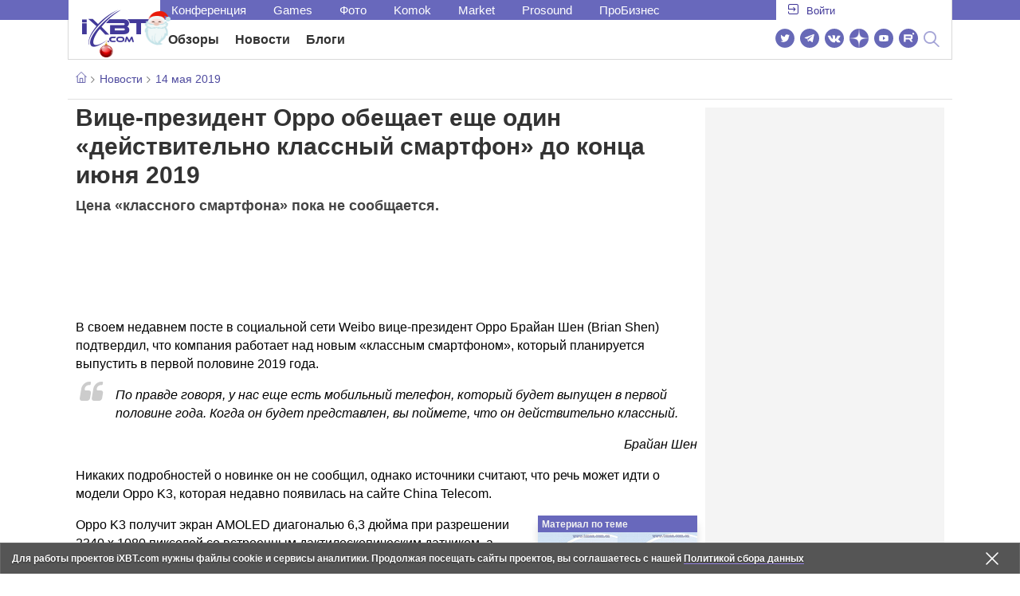

--- FILE ---
content_type: text/css
request_url: https://www.ixbt.com/site2/resources/css/style.min.css?v=2.5
body_size: 32177
content:
@charset "UTF-8";._clr,.b-article__bottom,.b-articlefilter,.b-block.block__describe,.b-block.block__describe .left,.b-block.block__describe .right,.b-block.block__footer .footer-menu,.b-block.block__newslist .newslist__bottom,.b-block.block__newslistbig .item__bottom,.b-block.block__recommend,.b-block__companysad .offer,.b-block__newslistdefault .item.item-big,.b-block__newslistdefault .item.item__border,.b-block__parterslist .item,.b-footer__mobile .footer-bottom,.b-ixbttv .slider-container,.b-mainmenu .mainmenu--line .line__menu,.b-mainmenu .mainmenu--topline,.b-mainmenu .mainmenu--topline .topline__right,.b-mainmenu__mobile .mainmenu__container,.b-newsblocks .newsblocks__items,.b-newsblocks .newsblocks__items .item,.b-newsblocks .newsblocks__items .item__full,.b-newsblocks .newsblocks__top,.b-poll .poll_form__bottom,.b-rollers .roller--slider ul,.b-userinfo .user__contacts,.g-grid{zoom:1}._clr:after,._clr:before,.b-article__bottom:after,.b-article__bottom:before,.b-articlefilter:after,.b-articlefilter:before,.b-block.block__describe .left:after,.b-block.block__describe .left:before,.b-block.block__describe .right:after,.b-block.block__describe .right:before,.b-block.block__describe:after,.b-block.block__describe:before,.b-block.block__footer .footer-menu:after,.b-block.block__footer .footer-menu:before,.b-block.block__newslist .newslist__bottom:after,.b-block.block__newslist .newslist__bottom:before,.b-block.block__newslistbig .item__bottom:after,.b-block.block__newslistbig .item__bottom:before,.b-block.block__recommend:after,.b-block.block__recommend:before,.b-block__companysad .offer:after,.b-block__companysad .offer:before,.b-block__newslistdefault .item.item-big:after,.b-block__newslistdefault .item.item-big:before,.b-block__newslistdefault .item.item__border:after,.b-block__newslistdefault .item.item__border:before,.b-block__parterslist .item:after,.b-block__parterslist .item:before,.b-footer__mobile .footer-bottom:after,.b-footer__mobile .footer-bottom:before,.b-ixbttv .slider-container:after,.b-ixbttv .slider-container:before,.b-mainmenu .mainmenu--line .line__menu:after,.b-mainmenu .mainmenu--line .line__menu:before,.b-mainmenu .mainmenu--topline .topline__right:after,.b-mainmenu .mainmenu--topline .topline__right:before,.b-mainmenu .mainmenu--topline:after,.b-mainmenu .mainmenu--topline:before,.b-mainmenu__mobile .mainmenu__container:after,.b-mainmenu__mobile .mainmenu__container:before,.b-newsblocks .newsblocks__items .item:after,.b-newsblocks .newsblocks__items .item:before,.b-newsblocks .newsblocks__items .item__full:after,.b-newsblocks .newsblocks__items .item__full:before,.b-newsblocks .newsblocks__items:after,.b-newsblocks .newsblocks__items:before,.b-newsblocks .newsblocks__top:after,.b-newsblocks .newsblocks__top:before,.b-poll .poll_form__bottom:after,.b-poll .poll_form__bottom:before,.b-rollers .roller--slider ul:after,.b-rollers .roller--slider ul:before,.b-userinfo .user__contacts:after,.b-userinfo .user__contacts:before,.g-grid:after,.g-grid:before{content:"";display:table}._clr:after,.b-article__bottom:after,.b-articlefilter:after,.b-block.block__describe .left:after,.b-block.block__describe .right:after,.b-block.block__describe:after,.b-block.block__footer .footer-menu:after,.b-block.block__newslist .newslist__bottom:after,.b-block.block__newslistbig .item__bottom:after,.b-block.block__recommend:after,.b-block__companysad .offer:after,.b-block__newslistdefault .item.item-big:after,.b-block__newslistdefault .item.item__border:after,.b-block__parterslist .item:after,.b-footer__mobile .footer-bottom:after,.b-ixbttv .slider-container:after,.b-mainmenu .mainmenu--line .line__menu:after,.b-mainmenu .mainmenu--topline .topline__right:after,.b-mainmenu .mainmenu--topline:after,.b-mainmenu__mobile .mainmenu__container:after,.b-newsblocks .newsblocks__items .item:after,.b-newsblocks .newsblocks__items .item__full:after,.b-newsblocks .newsblocks__items:after,.b-newsblocks .newsblocks__top:after,.b-poll .poll_form__bottom:after,.b-rollers .roller--slider ul:after,.b-userinfo .user__contacts:after,.g-grid:after{clear:both}.__pic-box__multiple a img,.__pic-box__multiple a:after,.__pic-box__multiple a:before,.__pic-box__single a img,.__pic-box__single a:after,.__pic-box__single a:before,._animated,.b-article__content a,.b-article__navigation a,.b-article__readmore a,.b-article__tags a,.b-authorslist .list__authors a,.b-block.block__footer a,.b-block.block__grats a,.b-block.block__newslist .newslist__bottom a,.b-block.block__newslist a,.b-block.block__newslistbig .item .info__category a,.b-block.block__newslistbig .item__bottom--source a,.b-block.block__newslistbig .item__bottom--tags a,.b-block__companysad p a,.b-block__newslistdefault a,.b-block__newslistdefault a strong,.b-block__parterslist a,.b-content__breadcrumbs a,.b-content__footer a,.b-mainmenu__mobile .mainmenu__list,.b-newsblocks .newsblocks__items .item .info__category a,.b-newsblocks .newsblocks__items a,.b-pagination .btn,.b-rollers .roller--links a,.b-rollers .roller--slider .image img,.b-rollers .roller--slider .text p,.btn.btn-default,a .linktext{transition:.15s ease-out}._middle_uppertext,._small_uppertext,._table_photo,.b-article__navigation,.b-article__tags,.b-block .block__auth,.b-content__breadcrumbs,table td,table thead td,table thead th,table tr th,table.table-horizontal,table.table-lined td,table.table-lined thead td,table.table-lined thead th,table.table-lined tr th,table.table-vertical{color:grey;font-family:"Roboto Condensed",sans-serif;font-weight:400;font-size:14px}._middle_uppertext,.b-article__navigation{font-size:16px}._uppertext{text-transform:uppercase!important}._nohoverlink,._nohoverlink:hover,.b-mainmenu .mainmenu--line a,.b-mainmenu .mainmenu--line a:hover,.b-mainmenu .mainmenu--topline a,.b-mainmenu .mainmenu--topline a:hover{border-bottom:none}._table_photo,table.table-horizontal,table.table-vertical{color:#333;width:100%;max-width:100%;font-weight:400}._table_photo td,table.table-horizontal td,table.table-vertical td{border:1px solid #aeaed3;padding:0}._table_photo td p,table.table-horizontal td p,table.table-vertical td p{margin:10px 20px}._table_photo td img,table.table-horizontal td img,table.table-vertical td img{max-width:100%}._table_photo tr,._table_photo tr:nth-child(2n),table.table-horizontal tr,table.table-horizontal tr:nth-child(2n),table.table-vertical tr,table.table-vertical tr:nth-child(2n){background:#fff}html{-ms-text-size-adjust:100%;-webkit-text-size-adjust:100%}body{margin:0}article,aside,details,figcaption,figure,footer,header,hgroup,main,menu,nav,section,summary{display:block}audio,canvas,progress,video{display:inline-block;vertical-align:baseline}audio:not([controls]){display:none;height:0}[hidden],template{display:none}a{background-color:transparent;color:#7070b7;text-decoration:none}a:active,a:hover{outline:0}abbr[title]{border-bottom:1px dotted}b,optgroup,strong{font-weight:700}dfn{font-style:italic}mark{background:#ff0;color:#000}small{font-size:80%}sub,sup{font-size:75%;line-height:0;position:relative;vertical-align:baseline}sup{top:-.5em}sub{bottom:-.25em}img{border:0;max-width:100%}svg:not(:root){overflow:hidden}hr{box-sizing:content-box;height:0}pre,textarea{overflow:auto}code,kbd,pre,samp{font-family:monospace,monospace;font-size:1em}button,input,optgroup,select,textarea{color:inherit;font:inherit;margin:0}button{overflow:visible}button,select{text-transform:none}button,html input[type=button],input[type=reset],input[type=submit]{-webkit-appearance:button;cursor:pointer}button[disabled],html input[disabled]{cursor:default}button::-moz-focus-inner,input::-moz-focus-inner{border:0;padding:0}input{line-height:normal}input[type=checkbox],input[type=radio]{box-sizing:border-box;padding:0}input[type=number]::-webkit-inner-spin-button,input[type=number]::-webkit-outer-spin-button{height:auto}input[type=search]{-webkit-appearance:textfield;box-sizing:content-box}input[type=search]::-webkit-search-cancel-button,input[type=search]::-webkit-search-decoration{-webkit-appearance:none}fieldset{border:1px solid silver;margin:0 2px;padding:.35em .625em .75em}legend{border:0;padding:0}table{border-collapse:collapse;border-spacing:0}td,th{padding:0}@font-face{font-family:icons;src:url(../fonts/icons/icons.eot);src:url(../fonts/icons/icons.eot?#iefix) format("eot"),url(../fonts/icons/icons.woff2) format("woff2"),url(../fonts/icons/icons.woff) format("woff"),url(../fonts/icons/icons.ttf) format("truetype")}.__pic-box__multiple a:before,.__pic-box__single a:before,.b-ixbttv .nav .bx-next:before,.b-ixbttv .nav .bx-prev:before,.b-rollers .roller--slider .bx-controls .bx-next:before,.b-rollers .roller--slider .bx-controls .bx-prev:before,.b-videoslider .nav .bx-next:before,.b-videoslider .nav .bx-prev:before,.icon:before,blockquote:before{font-family:icons;-webkit-font-smoothing:antialiased;-moz-osx-font-smoothing:grayscale;font-style:normal;font-variant:normal;font-weight:400;text-decoration:none;text-transform:none}.icon-arrleft_curved:before{content:"\E001"}.icon-arrow_back:before{content:"\E002"}.b-ixbttv .nav .bx-prev:before,.b-rollers .roller--slider .bx-controls .bx-prev:before,.icon-arrow_default_left:before{content:"\E003"}.b-ixbttv .nav .bx-next:before,.b-rollers .roller--slider .bx-controls .bx-next:before,.icon-arrow_default_right:before{content:"\E004"}.icon-arrow_long_left:before{content:"\E005"}.icon-arrow_long_right:before{content:"\E006"}.icon-arrow_square:before{content:"\E007"}.icon-arrow_square_right:before{content:"\E008"}.login_hide{display:none}.mobile_login{color:#5c5ca6}@media (max-width:600px){.login_mobile .icon-arrow_square_right:before{display:none}.login_mobile .icon-arrow_square_right{background-image:url(../svg/login.svg);display:block;width:25px;height:25px;background-size:100%;margin-right:10px}.login_mobile.logged .icon-arrow_square_right{background-image:url(../svg/logged.svg)}}.icon-arrright_curved:before{content:"\E009"}.icon-blockqoute_left:before,blockquote:before{content:"\E00A"}.icon-blockqoute_right:before{content:"\E00B"}.icon-bold_arrow_left:before{content:"\E00C"}.icon-bold_arrow_right:before{content:"\E00D"}.icon-burger:before{content:"\E00E"}.icon-double_arrow_right:before{content:"\E00F"}.icon-down:before{content:"\E010"}.icon-logo_forum:before{content:"\E011"}.icon-logo_ixbt:before{content:"\E012"}.icon-look:before{content:"\E013"}.__pic-box__single a:before,.icon-magnify:before{content:"\E014"}.icon-mail_dark:before{content:"\E015"}.icon-mail_white:before{content:"\E016"}.icon-mature:before{content:"\E017"}.icon-minus:before{content:"\E018"}.icon-next:before{content:"\E019"}.icon-pause:before{content:"\E01A"}.__pic-box__multiple a:before,.icon-photoseries:before{content:"\E01B"}.icon-plus:before{content:"\E01C"}.icon-question_dark:before{content:"\E01D"}.icon-question_white:before{content:"\E01E"}.icon-question_white_thin:before{content:"\E01F"}.icon-search:before{content:"\E020"}.icon-settings:before{content:"\E021"}.icon-slide:before{content:"\E022"}.b-videoslider .nav .bx-prev:before,.icon-slide_left:before{content:"\E023"}.b-videoslider .nav .bx-next:before,.icon-slide_right:before{content:"\E024"}.icon-soc-fb:before{content:"\E025"}.icon-soc-fb2:before{content:"\E026"}.icon-soc-fb3:before{content:"\E027"}.icon-soc-fb_filled:before{content:"\E028"}.icon-soc-gplus:before{content:"\E029"}.icon-soc-gplus2:before{content:"\E02A"}.icon-soc-ok:before{content:"\E02B"}.icon-soc-skype:before{content:"\E02C"}.icon-soc-tw:before{content:"\E02D"}.icon-soc-tw2:before{content:"\E02E"}.icon-soc-tw3:before{content:"\E02F"}.icon-soc-vk:before{content:"\E030"}.icon-soc-vk2:before{content:"\E031"}.icon-soc-vk3:before{content:"\E032"}.icon-star:before{content:"\E033"}.icon-star_half:before{content:"\E034"}.icon-thumb_down:before{content:"\E035"}.icon-thumb_up:before{content:"\E036"}.icon-zoom:before{content:"\E037"}.addition-item-link,.b-block.block__newslist .newslist__bottom a,.btn{display:inline-block;box-sizing:border-box;white-space:nowrap;padding:3px 5px;border:1px solid #5c5ca6}.b-block.block__newslist .newslist__bottom a,.btn.btn-default{border:1px solid #5c5ca6;background:0 0;font-family:"Roboto Condensed",sans-serif;font-weight:700;font-size:13px;color:#5c5ca6;text-transform:uppercase}.btn.btn-success{border:1px solid green;background:0 0;font-family:"Roboto Condensed",sans-serif;font-weight:700;font-size:13px;color:#228b22;text-transform:uppercase}.__pic-box__multiple .b-block.block__newslist .newslist__bottom a.btn-default_mail a:before,.__pic-box__multiple .btn.btn-default_mail a:before,.__pic-box__single .b-block.block__newslist .newslist__bottom a.btn-default_mail a:before,.__pic-box__single .btn.btn-default_mail a:before,.b-block.block__newslist .newslist__bottom a.btn-default_mail .__pic-box__multiple a:before,.b-block.block__newslist .newslist__bottom a.btn-default_mail .__pic-box__single a:before,.b-block.block__newslist .newslist__bottom a.btn-default_mail .b-ixbttv .nav .bx-next,.b-block.block__newslist .newslist__bottom a.btn-default_mail .b-ixbttv .nav .bx-prev,.b-block.block__newslist .newslist__bottom a.btn-default_mail .b-rollers .roller--slider .bx-controls .bx-next,.b-block.block__newslist .newslist__bottom a.btn-default_mail .b-rollers .roller--slider .bx-controls .bx-prev,.b-block.block__newslist .newslist__bottom a.btn-default_mail .b-videoslider .nav .bx-next,.b-block.block__newslist .newslist__bottom a.btn-default_mail .b-videoslider .nav .bx-prev,.b-block.block__newslist .newslist__bottom a.btn-default_mail .icon,.b-block.block__newslist .newslist__bottom a.btn-default_mail blockquote:after,.b-block.block__newslist .newslist__bottom a.btn-default_mail blockquote:before,.b-ixbttv .nav .b-block.block__newslist .newslist__bottom a.btn-default_mail .bx-next,.b-ixbttv .nav .b-block.block__newslist .newslist__bottom a.btn-default_mail .bx-prev,.b-ixbttv .nav .btn.btn-default_mail .bx-next,.b-ixbttv .nav .btn.btn-default_mail .bx-prev,.b-rollers .roller--slider .bx-controls .b-block.block__newslist .newslist__bottom a.btn-default_mail .bx-next,.b-rollers .roller--slider .bx-controls .b-block.block__newslist .newslist__bottom a.btn-default_mail .bx-prev,.b-rollers .roller--slider .bx-controls .btn.btn-default_mail .bx-next,.b-rollers .roller--slider .bx-controls .btn.btn-default_mail .bx-prev,.b-videoslider .nav .b-block.block__newslist .newslist__bottom a.btn-default_mail .bx-next,.b-videoslider .nav .b-block.block__newslist .newslist__bottom a.btn-default_mail .bx-prev,.b-videoslider .nav .btn.btn-default_mail .bx-next,.b-videoslider .nav .btn.btn-default_mail .bx-prev,.btn.btn-default_mail .__pic-box__multiple a:before,.btn.btn-default_mail .__pic-box__single a:before,.btn.btn-default_mail .b-ixbttv .nav .bx-next,.btn.btn-default_mail .b-ixbttv .nav .bx-prev,.btn.btn-default_mail .b-rollers .roller--slider .bx-controls .bx-next,.btn.btn-default_mail .b-rollers .roller--slider .bx-controls .bx-prev,.btn.btn-default_mail .b-videoslider .nav .bx-next,.btn.btn-default_mail .b-videoslider .nav .bx-prev,.btn.btn-default_mail .icon,.btn.btn-default_mail blockquote:after,.btn.btn-default_mail blockquote:before{font-size:14px;vertical-align:middle;margin-left:7px}.__pic-box__multiple .b-block.block__newslist .newslist__bottom a.btn-default_arrowdown a:before,.__pic-box__multiple .btn.btn-default_arrowdown a:before,.__pic-box__single .b-block.block__newslist .newslist__bottom a.btn-default_arrowdown a:before,.__pic-box__single .btn.btn-default_arrowdown a:before,.b-block.block__newslist .newslist__bottom a.btn-default_arrowdown .__pic-box__multiple a:before,.b-block.block__newslist .newslist__bottom a.btn-default_arrowdown .__pic-box__single a:before,.b-block.block__newslist .newslist__bottom a.btn-default_arrowdown .b-ixbttv .nav .bx-next,.b-block.block__newslist .newslist__bottom a.btn-default_arrowdown .b-ixbttv .nav .bx-prev,.b-block.block__newslist .newslist__bottom a.btn-default_arrowdown .b-rollers .roller--slider .bx-controls .bx-next,.b-block.block__newslist .newslist__bottom a.btn-default_arrowdown .b-rollers .roller--slider .bx-controls .bx-prev,.b-block.block__newslist .newslist__bottom a.btn-default_arrowdown .b-videoslider .nav .bx-next,.b-block.block__newslist .newslist__bottom a.btn-default_arrowdown .b-videoslider .nav .bx-prev,.b-block.block__newslist .newslist__bottom a.btn-default_arrowdown .icon,.b-block.block__newslist .newslist__bottom a.btn-default_arrowdown blockquote:after,.b-block.block__newslist .newslist__bottom a.btn-default_arrowdown blockquote:before,.b-ixbttv .nav .b-block.block__newslist .newslist__bottom a.btn-default_arrowdown .bx-next,.b-ixbttv .nav .b-block.block__newslist .newslist__bottom a.btn-default_arrowdown .bx-prev,.b-ixbttv .nav .btn.btn-default_arrowdown .bx-next,.b-ixbttv .nav .btn.btn-default_arrowdown .bx-prev,.b-rollers .roller--slider .bx-controls .b-block.block__newslist .newslist__bottom a.btn-default_arrowdown .bx-next,.b-rollers .roller--slider .bx-controls .b-block.block__newslist .newslist__bottom a.btn-default_arrowdown .bx-prev,.b-rollers .roller--slider .bx-controls .btn.btn-default_arrowdown .bx-next,.b-rollers .roller--slider .bx-controls .btn.btn-default_arrowdown .bx-prev,.b-videoslider .nav .b-block.block__newslist .newslist__bottom a.btn-default_arrowdown .bx-next,.b-videoslider .nav .b-block.block__newslist .newslist__bottom a.btn-default_arrowdown .bx-prev,.b-videoslider .nav .btn.btn-default_arrowdown .bx-next,.b-videoslider .nav .btn.btn-default_arrowdown .bx-prev,.btn.btn-default_arrowdown .__pic-box__multiple a:before,.btn.btn-default_arrowdown .__pic-box__single a:before,.btn.btn-default_arrowdown .b-ixbttv .nav .bx-next,.btn.btn-default_arrowdown .b-ixbttv .nav .bx-prev,.btn.btn-default_arrowdown .b-rollers .roller--slider .bx-controls .bx-next,.btn.btn-default_arrowdown .b-rollers .roller--slider .bx-controls .bx-prev,.btn.btn-default_arrowdown .b-videoslider .nav .bx-next,.btn.btn-default_arrowdown .b-videoslider .nav .bx-prev,.btn.btn-default_arrowdown .icon,.btn.btn-default_arrowdown blockquote:after,.btn.btn-default_arrowdown blockquote:before{font-size:7px;margin-left:7px;vertical-align:middle}.b-block.block__newslist .newslist__bottom a.btn-small,.btn.btn-small{border:1px solid #5c5ca6;background:0 0;font-family:"Roboto Condensed",sans-serif;font-weight:700;font-size:13px;color:#5c5ca6;text-transform:uppercase;padding:0 10px;margin-top:0;display:block;height:22px;line-height:22px}.addition-item-link,.b-block.block__newslist .newslist__bottom a.btn-middle,.btn.btn-middle{padding:4px 10px;border:1px solid #5c5ca6;background:0 0;font-family:"Roboto Condensed",sans-serif;font-weight:700;font-size:13px;color:#5c5ca6;text-transform:uppercase}.b-block.block__newslist .newslist__bottom a.btn-full,.btn.btn-full{padding:5px 10px;border:1px solid #5c5ca6;background:0 0;font-family:"Roboto Condensed",sans-serif;font-weight:700;font-size:13px;text-align:center;color:#5c5ca6;text-transform:uppercase}.b-block.block__newslist .newslist__bottom a.btn-round,.btn.btn-round{border-radius:50%}.b-block.block__newslist .newslist__bottom a.btn-round__social,.btn.btn-round__social{border:2px solid #5c5ca6;width:33px;height:33px;padding:0!important}.b-block.block__newslist .newslist__bottom a.btn-default__gray,.btn.btn-default__gray{background:#ebebeb;border-color:#ebebeb}.b-block.block__newslist .newslist__bottom a.btn-default__purple,.btn.btn-default__purple{background:#4f4b9f;border-color:#4f4b9f;color:#fff}.b-block.block__newslist .newslist__bottom a .icon-pos__left,.btn .icon-pos__left{margin-right:10px}.b-block.block__newslist .newslist__bottom a .icon-pos__right,.btn .icon-pos__right{margin-left:10px}.addition-item-link:hover,.b-block.block__newslist .newslist__bottom a:hover,.btn:hover{color:#fff;background:#5c5ca6}.g-grid{box-sizing:border-box;margin:-10px 0;background-color:#fff}@media screen and (min-width:660px){.g-grid{display:flex;margin:0 -10px;align-items:stretch}}.g-grid_column{margin:0 5px;box-sizing:border-box;float:left;min-height:1px}.g-grid_column__mainpadded{padding-top:310px}.g-grid_column__big{width:780px;margin:0 5px 0 10px}.g-grid_column__small{width:300px}.g-grid_column__middle{width:470px}.g-grid_column__half{width:50%}.g-grid_column__4{width:230px}.g-grid_column__2{width:110px}h1,h2,h3,h4,h5,h6{font-family:"Roboto Condensed",sans-serif;color:#333;font-weight:700;line-height:1.2em;margin:30px 0 0}h1{font-size:30px;margin-top:20px}h2{font-size:24px}h3{font-size:20px}h4{font-size:18px}h5{font-size:16px}p{line-height:1.45em}a .linktext{border-bottom:1px solid transparent}a .linktext:hover{border-bottom:1px solid rgba(112,112,183,.5)}li,ul{list-style:none;margin:15px 0 10px;padding:0}ol li{list-style:decimal}table,table.table-lined{margin:30px 0;width:100%}table.gstl_50{margin:0}.b-article__content table thead td,.b-article__content table thead th,.b-article__content table tr th,.b-article__content table.table-lined thead td,.b-article__content table.table-lined thead th,.b-article__content table.table-lined tr th{background:#7070b7;color:#fff;font-weight:400;text-align:left}.b-article__content table td,.b-article__content table.table-lined td{font-weight:400;color:#333}.b-article__content table td,.b-article__content table th,.b-article__content table.table-lined td,.b-article__content table.table-lined th{padding:5px 10px}.b-article__content table tr,.b-article__content table.table-lined tr{background:#fff;border:1px solid #aeaed3}.b-article__content table.table-lined tr:nth-child(2n){background:#f6f6fc}.b-article__content table.table-default,.b-article__content table.table-default td,.b-article__content table.table-default tr{border:none!important}.b-article__content table.table-horizontal td{text-align:left}.b-article__content table.table-vertical td{text-align:center}blockquote{font-family:sans-serif;font-style:italic;position:relative;line-height:1.5em;margin:1em 0 1em 40px}blockquote:before{display:block;position:absolute;color:#ccc;font-size:24px;top:-5px;left:-35px}blockquote>p{margin-left:10px}blockquote cite{font-family:"Roboto Condensed",sans-serif;font-weight:400;color:grey;font-size:13px;font-style:normal;text-transform:uppercase;letter-spacing:-.5px;display:block;margin-top:5px}input::-webkit-input-placeholder{font-family:"Roboto Condensed",sans-serif;text-transform:uppercase;font-size:13px;color:grey}input::-moz-placeholder{font-family:"Roboto Condensed",sans-serif;text-transform:uppercase;font-size:13px;color:grey}input:-moz-placeholder{font-family:"Roboto Condensed",sans-serif;text-transform:uppercase;font-size:13px;color:grey}input:-ms-input-placeholder{font-family:"Roboto Condensed",sans-serif;text-transform:uppercase;font-size:13px;color:grey}input[type=email],input[type=password],input[type=text]{padding:2px}.text-nowrap{white-space:nowrap}body,html{line-height:1.2em;width:100%;height:auto;color:#000;font-size:16px;font-family:"Helvetica Neue",Helvetica,Arial,sans-serif,Arial;-webkit-font-smoothing:antialiased;-moz-osx-font-smoothing:grayscale}body.locked{overflow:hidden}.s-logo{font-size:64px;line-height:64px}.s-18plus{font-size:40px;line-height:40px;text-align:right}.mobile-show{display:none}.desktop-show{display:block}.no-margin{margin:0!important}.no-padding{padding:0!important}.full-width{width:100%!important}.centered{text-align:center}.b-content{background:#fff}.b-content--wrapper{width:1090px;box-sizing:border-box;margin:0 auto}.b-block{margin:20px 0}.b-block .block__auth{margin-top:5px}.b-block .right-container__bottom{margin:10px 0}.b-block.block__footer a{border-bottom:1px solid transparent}.b-block.block__grats table{margin-top:15px}.b-block.block__grats table,.b-block.block__grats table td{font-size:16px;font-family:"Helvetica Neue",Helvetica,Arial,sans-serif;font-weight:400;text-align:right;text-transform:none}.b-block.block__grats tr:nth-child(2n){background:#fff}.b-block.block__grats a{border-bottom:1px solid transparent}.b-block.block__grats a:hover{border-bottom:1px solid rgba(112,112,183,.5)}.b-block.block__newslist{font-size:16px}.b-block.block__newslist a:hover{border-bottom:1px solid rgba(112,112,183,.5)}.b-block.block__newslist .newslist__bottom--left{float:left}.b-block.block__newslist .newslist__bottom--right{float:right}.b-block.block__newslistbig .item{margin:20px 0 0;display:inline-block;vertical-align:top;padding-bottom:30px}.b-block.block__newslistbig .item__image{width:110px;margin-right:10px;float:left}.b-block.block__newslistbig .item__image img{width:100%;height:auto}.b-block.block__newslistbig .item__top{margin-bottom:15px}.b-block.block__newslistbig .item__top--title{font-family:"Roboto Condensed",sans-serif;font-size:16px;line-height:1.3em;color:#333}.b-block.block__newslistbig .item__top--date{margin:.5em 0;font-family:"Roboto Condensed",sans-serif;font-weight:700;font-size:13px;text-transform:uppercase}.b-block.block__newslistbig .item__top--articleinfo{font-family:"Roboto Condensed",sans-serif;font-size:13px;text-transform:uppercase;margin:.5em 0}.b-block.block__newslistbig .item__bottom{margin-top:15px}.b-block.block__newslistbig .item__bottom--source,.b-block.block__newslistbig .item__bottom--tags{display:inline-block;margin:3px 10px 3px 0;font-size:13px;text-transform:uppercase;font-family:"Roboto Condensed",sans-serif}.b-block.block__newslistbig .item__bottom--source a,.b-block.block__newslistbig .item__bottom--tags a{color:#d51c61;border-bottom:1px solid transparent}.b-block.block__newslistbig .item__bottom--source a:hover,.b-block.block__newslistbig .item__bottom--tags a:hover{border-bottom:1px solid rgba(213,28,97,.5)}.b-block.block__newslistbig .item__bottom--left{float:left;margin:0;padding-right:160px}.b-block.block__newslistbig .item__bottom--right{float:right;max-width:170px}.b-block.block__newslistbig .item .info__authors{display:inline-block;margin:3px 0;color:grey}.b-block.block__newslistbig .item .info__authors p{margin:0}.b-block.block__newslistbig .item .info__authors span{vertical-align:top;line-height:16px;display:inline-block}.b-block.block__newslistbig .item .info__authors .author{display:inline-block;margin-left:5px}.b-block.block__newslistbig .item .info__authors a,.b-block.block__newslistbig .item .info__authors a:hover{border-bottom:none}.b-block.block__newslistbig .item .info__authors .photo{width:22px;height:22px;overflow:hidden;border-radius:50%;display:inline-block;margin-right:8px}.b-block.block__newslistbig .item .info__date,.b-block.block__newslistbig .item .info__time{display:inline-block;font-weight:700;margin:3px 0}.b-block.block__newslistbig .item .info__date:after,.b-block.block__newslistbig .item .info__time:after{content:'|';display:inline-block;color:grey;margin:0 5px 0 10px}.b-block.block__newslistbig .item .info__category{display:inline-block;margin:3px 0}.b-block.block__newslistbig .item .info__category a{color:#d51c61;border-bottom:1px solid transparent}.b-block.block__newslistbig .item .info__category a:hover{border-bottom:1px solid rgba(213,28,97,.5)}.b-block.block__recommend .recommend_item-container{margin-top:25px}.recommend_item-container{padding-bottom:10px;background-color:#fff;margin-top:20px}.b-block.block__recommend .recommend_item{width:25%;float:left;box-sizing:border-box;padding:0 10px}.b-block.block__recommend .recommend_item .image{width:100%;height:175px;overflow:hidden;text-align:center}.b-block.block__recommend .recommend_item .text{line-height:24px;font-size:16px;height:75px;overflow:hidden}.b-block.block__recommend .recommend_item:hover .linktext{border-bottom:1px solid rgba(64,64,64,.5)}.b-block.block__prefooter{text-align:center;padding:20px 0;margin:40px 0 0;border-top:1px solid #d9d9d9}.b-block.block__describe{background:#f0f0f0;margin:0}.b-block.block__describe .title{font-size:18px;font-weight:700;font-family:"Roboto Condensed",sans-serif}.b-block.block__describe .b-block.block__newslist .newslist__bottom a,.b-block.block__describe .btn-default,.b-block.block__newslist .newslist__bottom .b-block.block__describe a{padding:4px 15px;box-sizing:border-box;height:28px}.b-block.block__describe input[type=text]{box-sizing:border-box;width:200px;height:28px;line-height:28px;padding:4px 15px;font-family:"Roboto Condensed",sans-serif;color:#000;font-size:13px}.b-block.block__describe .left{float:left}.b-block.block__describe .left .title{display:block;width:120px;text-align:right;float:left;margin:20px 0 0}.b-block.block__describe .right{float:right}.b-block.block__describe .right .title{display:block;float:left;width:170px;text-align:right;margin:20px 15px 20px 0}.b-block.block__describe .social-describe{display:block;float:left;margin:25px 0 0 10px}.b-block.block__describe .social-describe li{display:inline-block;margin:0 4px;vertical-align:top}.b-block.block__describe .social-describe .b-block.block__newslist .newslist__bottom a,.b-block.block__describe .social-describe .btn,.b-block.block__newslist .newslist__bottom .b-block.block__describe .social-describe a{width:33px;height:33px;line-height:33px;text-align:center;font-size:17px}.__pic-box__multiple .b-block.block__describe .social-describe a.icon-soc-fb:before,.__pic-box__multiple .b-block.block__describe .social-describe a.icon-soc-tw:before,.__pic-box__single .b-block.block__describe .social-describe a.icon-soc-fb:before,.__pic-box__single .b-block.block__describe .social-describe a.icon-soc-tw:before,.b-block.block__describe .social-describe .__pic-box__multiple a.icon-soc-fb:before,.b-block.block__describe .social-describe .__pic-box__multiple a.icon-soc-tw:before,.b-block.block__describe .social-describe .__pic-box__single a.icon-soc-fb:before,.b-block.block__describe .social-describe .__pic-box__single a.icon-soc-tw:before,.b-block.block__describe .social-describe .b-ixbttv .nav .icon-soc-fb.bx-next,.b-block.block__describe .social-describe .b-ixbttv .nav .icon-soc-fb.bx-prev,.b-block.block__describe .social-describe .b-ixbttv .nav .icon-soc-tw.bx-next,.b-block.block__describe .social-describe .b-ixbttv .nav .icon-soc-tw.bx-prev,.b-block.block__describe .social-describe .b-rollers .roller--slider .bx-controls .icon-soc-fb.bx-next,.b-block.block__describe .social-describe .b-rollers .roller--slider .bx-controls .icon-soc-fb.bx-prev,.b-block.block__describe .social-describe .b-rollers .roller--slider .bx-controls .icon-soc-tw.bx-next,.b-block.block__describe .social-describe .b-rollers .roller--slider .bx-controls .icon-soc-tw.bx-prev,.b-block.block__describe .social-describe .b-videoslider .nav .icon-soc-fb.bx-next,.b-block.block__describe .social-describe .b-videoslider .nav .icon-soc-fb.bx-prev,.b-block.block__describe .social-describe .b-videoslider .nav .icon-soc-tw.bx-next,.b-block.block__describe .social-describe .b-videoslider .nav .icon-soc-tw.bx-prev,.b-block.block__describe .social-describe .icon.icon-soc-fb,.b-block.block__describe .social-describe .icon.icon-soc-tw,.b-block.block__describe .social-describe blockquote.icon-soc-fb:after,.b-block.block__describe .social-describe blockquote.icon-soc-fb:before,.b-block.block__describe .social-describe blockquote.icon-soc-tw:after,.b-block.block__describe .social-describe blockquote.icon-soc-tw:before,.b-ixbttv .nav .b-block.block__describe .social-describe .icon-soc-fb.bx-next,.b-ixbttv .nav .b-block.block__describe .social-describe .icon-soc-fb.bx-prev,.b-ixbttv .nav .b-block.block__describe .social-describe .icon-soc-tw.bx-next,.b-ixbttv .nav .b-block.block__describe .social-describe .icon-soc-tw.bx-prev,.b-rollers .roller--slider .bx-controls .b-block.block__describe .social-describe .icon-soc-fb.bx-next,.b-rollers .roller--slider .bx-controls .b-block.block__describe .social-describe .icon-soc-fb.bx-prev,.b-rollers .roller--slider .bx-controls .b-block.block__describe .social-describe .icon-soc-tw.bx-next,.b-rollers .roller--slider .bx-controls .b-block.block__describe .social-describe .icon-soc-tw.bx-prev,.b-videoslider .nav .b-block.block__describe .social-describe .icon-soc-fb.bx-next,.b-videoslider .nav .b-block.block__describe .social-describe .icon-soc-fb.bx-prev,.b-videoslider .nav .b-block.block__describe .social-describe .icon-soc-tw.bx-next,.b-videoslider .nav .b-block.block__describe .social-describe .icon-soc-tw.bx-prev{font-size:23px}.b-block.block__describe .describe-form{display:block;float:left;margin:22px 0 20px}.b-block.block__describe .describe-form p{font-size:12px;text-transform:uppercase;margin:5px 10px 0 0;text-align:right}.b-block__tagscloud .tagscloud-container a{display:inline-block;margin:4px 5px}.b-block__tagscloud .tagscloud-container span{line-height:1}.b-block__tagscloud .tagscloud-container span:hover{text-decoration:underline!important}.b-block__commentlist .item{margin:15px 0 25px;line-height:20px}.b-block__commentlist a{color:#404040}.b-block__commentlist p{display:inline-block}.b-block__commentlist .timestamp{color:#000;font-family:"Roboto Condensed",sans-serif;font-weight:700;font-size:14px;display:inline-block;margin-right:10px}.b-block__commentlist .comments{white-space:nowrap;padding-left:15px;font-size:13px;font-family:"Roboto Condensed",sans-serif;color:grey;text-transform:uppercase}.b-block__conflist a{color:#404040}.b-block__conflist a:hover .linktext{border-bottom:1px solid rgba(112,112,183,.5)}.b-block__conflist p{display:inline-block}.b-block__conflist .timestamp{color:#000;font-family:"Roboto Condensed",sans-serif;font-weight:700;font-size:14px;display:inline-block;margin-right:10px}.b-block__conflist .comments{white-space:nowrap;padding-left:15px;font-size:13px;font-family:"Roboto Condensed",sans-serif;color:grey;text-transform:uppercase}.b-block__companysad .list-container{margin-top:15px;margin-bottom:10px}.b-block__companysad .offer{background:#f2f2f2;padding:10px;margin:0;border:1px solid #f2f2f2}.b-block__companysad .offer:hover{border:1px solid #474392}.b-block__companysad .wrapleft{float:left;width:115px;height:auto}.b-block__companysad p{padding-left:130px;margin:0}.b-block__companysad p a{font-weight:500;border-bottom:1px solid transparent}.b-block__companysad p a:hover{border-bottom:1px solid rgba(112,112,183,.5)}.b-block__companysad a{color:#000}.b-block__parterslist .item-image{width:115px;height:115px;text-align:center;float:left;margin-right:15px}.b-block__parterslist .item-image img{max-width:100%;height:auto}.b-block__parterslist .item-text__header{margin-top:0;font-weight:500;display:inline}.b-block__parterslist a{color:#000;border-bottom:1px solid transparent}.b-block__parterslist a:hover{border-bottom:1px solid rgba(112,112,183,.5)}.b-block__newslistdefault .item{margin:10px 0 15px;line-height:20px}.b-block__newslistdefault .item.item__border{background:#f4f4f4;padding:10px}.b-block__newslistdefault .item.item__border .item-image{display:block;float:left;width:115px;height:115px;text-align:center;margin-right:10px;box-sizing:border-box}.b-block__newslistdefault .item.item__border .item-image img{max-width:100%}.b-block__newslistdefault .item.item__border .item-image~.item-text{margin-top:-10px;margin-bottom:-10px;padding:10px 0}.b-block__newslistdefault .item.item-big{line-height:20px;padding:5px 0 5px 10px;margin:10px 5px 10px 0;position:relative;left:-10px}.hyphens{-webkit-hyphens:auto;-moz-hyphens:auto;-ms-hyphens:auto;hyphens:auto}.b-block__newslistdefault .item.item-big:hover{background:#f1f2f3}.b-block__newslistdefault .item.item-big .item-image{float:left;margin:4px 10px 0 0;position:relative;width:115px;height:115px;overflow:hidden;border:1px solid #ededed}.b-block__newslistdefault .rightnewslist-bottom{margin-top:-5px}.__pic-box__multiple .b-block__newslistdefault .rightnewslist-bottom a:before,.__pic-box__single .b-block__newslistdefault .rightnewslist-bottom a:before,.b-block__newslistdefault .rightnewslist-bottom .__pic-box__multiple a:before,.b-block__newslistdefault .rightnewslist-bottom .__pic-box__single a:before,.b-block__newslistdefault .rightnewslist-bottom .b-ixbttv .nav .bx-next,.b-block__newslistdefault .rightnewslist-bottom .b-ixbttv .nav .bx-prev,.b-block__newslistdefault .rightnewslist-bottom .b-rollers .roller--slider .bx-controls .bx-next,.b-block__newslistdefault .rightnewslist-bottom .b-rollers .roller--slider .bx-controls .bx-prev,.b-block__newslistdefault .rightnewslist-bottom .b-videoslider .nav .bx-next,.b-block__newslistdefault .rightnewslist-bottom .b-videoslider .nav .bx-prev,.b-block__newslistdefault .rightnewslist-bottom .icon,.b-block__newslistdefault .rightnewslist-bottom blockquote:after,.b-block__newslistdefault .rightnewslist-bottom blockquote:before,.b-ixbttv .nav .b-block__newslistdefault .rightnewslist-bottom .bx-next,.b-ixbttv .nav .b-block__newslistdefault .rightnewslist-bottom .bx-prev,.b-rollers .roller--slider .bx-controls .b-block__newslistdefault .rightnewslist-bottom .bx-next,.b-rollers .roller--slider .bx-controls .b-block__newslistdefault .rightnewslist-bottom .bx-prev,.b-videoslider .nav .b-block__newslistdefault .rightnewslist-bottom .bx-next,.b-videoslider .nav .b-block__newslistdefault .rightnewslist-bottom .bx-prev{font-size:10px;margin-left:5px}.b-block__newslistdefault .item-helper{color:#474392;font-family:"Roboto Condensed",sans-serif;font-size:13px;text-transform:uppercase;margin:0 10px;white-space:nowrap;display:block}.b-block__newslistdefault .item-helper a{color:#474392}.b-block__newslistdefault .item-helper>span{display:inline-block}.__pic-box__multiple .b-block__newslistdefault .item-helper a:before,.__pic-box__single .b-block__newslistdefault .item-helper a:before,.b-block__newslistdefault .item-helper .__pic-box__multiple a:before,.b-block__newslistdefault .item-helper .__pic-box__single a:before,.b-block__newslistdefault .item-helper .b-ixbttv .nav .bx-next,.b-block__newslistdefault .item-helper .b-ixbttv .nav .bx-prev,.b-block__newslistdefault .item-helper .b-rollers .roller--slider .bx-controls .bx-next,.b-block__newslistdefault .item-helper .b-rollers .roller--slider .bx-controls .bx-prev,.b-block__newslistdefault .item-helper .b-videoslider .nav .bx-next,.b-block__newslistdefault .item-helper .b-videoslider .nav .bx-prev,.b-block__newslistdefault .item-helper .icon,.b-block__newslistdefault .item-helper blockquote:after,.b-block__newslistdefault .item-helper blockquote:before,.b-ixbttv .nav .b-block__newslistdefault .item-helper .bx-next,.b-ixbttv .nav .b-block__newslistdefault .item-helper .bx-prev,.b-rollers .roller--slider .bx-controls .b-block__newslistdefault .item-helper .bx-next,.b-rollers .roller--slider .bx-controls .b-block__newslistdefault .item-helper .bx-prev,.b-videoslider .nav .b-block__newslistdefault .item-helper .bx-next,.b-videoslider .nav .b-block__newslistdefault .item-helper .bx-prev{margin-left:7px;line-height:1;font-size:9px;vertical-align:top}.b-block__newslistdefault a{color:#404040;border-bottom:1px solid transparent;}.b-block__newslistdefault a:hover{border-bottom:1px solid rgba(112,112,183,.5)}.b-block__newslistdefault a strong{border-bottom:1px solid transparent}.b-block__newslistdefault a:hover strong{border-bottom:1px solid rgba(64,64,64,.5)}.b-block__newslistdefault p{display:inline-block}.b-block__newslistdefault .timestamp{color:#000;font-family:"Roboto Condensed",sans-serif;font-weight:700;font-size:14px;display:inline-block;margin-right:10px}.b-block.block__footer{background:#5c5ca6;margin:0;padding:35px 0 20px;color:#fff;font-size:15px}.b-block.block__footer a{color:#fff}.b-block.block__footer a.about{font-family:"Roboto Condensed",sans-serif;text-transform:uppercase;font-size:12px}.b-block.block__footer a:hover{border-bottom:1px solid rgba(255,255,255,.5)}.b-block.block__footer .opacity{opacity:.6}.b-block.block__footer .footer-menu a{font-size:12px;text-transform:uppercase}.b-block.block__footer .footer-menu__title{font-size:15px;font-family:"Roboto Condensed",sans-serif;font-weight:700;text-transform:uppercase}.b-block.block__footer .footer-menu ul{display:inline-block;margin-top:0}.b-block.block__footer .footer-menu ul.small{width:49%}.b-block.block__authorsnewslist,.b-block.block__rightnewslist{background:#f4f4f4;padding:10px}.b-block.block__authorsnewslist:before,.b-block.block__rightnewslist:before{top:23px;left:10px;right:10px;width:auto}.b-block.block__authorsnewslist h3,.b-block.block__rightnewslist h3{background:#f4f4f4}.b-block.block__authorsnewslist p,.b-block.block__rightnewslist p{margin:0}.b-block.block__authorsnewslist ul,.b-block.block__rightnewslist ul{margin:0;padding:0}.b-block.block__authorsnewslist li,.b-block.block__rightnewslist li{margin:0;padding:0;border-bottom:1px solid #d9d9d9}.b-block.block__authorsnewslist li:last-child,.b-block.block__rightnewslist li:last-child{border-bottom:none}.b-block.block__authorsnewslist li a,.b-block.block__rightnewslist li a{color:inherit;padding:20px 0;display:block}.b-block.block__authorsnewslist li a:hover .linktext,.b-block.block__rightnewslist li a:hover .linktext{border-bottom:1px solid rgba(64,64,64,.5)}.b-block.block__authorsnewslist .text,.b-block.block__rightnewslist .text{margin-bottom:10px}.b-block.block__authorsnewslist .date,.b-block.block__rightnewslist .date{font-weight:700;font-family:"Roboto Condensed",sans-serif;text-transform:uppercase;font-size:13px}.b-block.block__authorsnewslist,.b-block.block__authorsnewslist h3,.b-block.block__rightnewslist--white,.b-block.block__rightnewslist--white h3{background:#fff}.__pic-box__multiple .b-block.block__authorsnewslist .b-block.block__newslist .newslist__bottom a a:before,.__pic-box__multiple .b-block.block__authorsnewslist .btn a:before,.__pic-box__multiple .b-block.block__newslist .newslist__bottom .b-block.block__authorsnewslist a a:before,.__pic-box__multiple .b-block.block__newslist .newslist__bottom .b-block.block__rightnewslist a a:before,.__pic-box__multiple .b-block.block__rightnewslist .b-block.block__newslist .newslist__bottom a a:before,.__pic-box__multiple .b-block.block__rightnewslist .btn a:before,.__pic-box__single .b-block.block__authorsnewslist .b-block.block__newslist .newslist__bottom a a:before,.__pic-box__single .b-block.block__authorsnewslist .btn a:before,.__pic-box__single .b-block.block__newslist .newslist__bottom .b-block.block__authorsnewslist a a:before,.__pic-box__single .b-block.block__newslist .newslist__bottom .b-block.block__rightnewslist a a:before,.__pic-box__single .b-block.block__rightnewslist .b-block.block__newslist .newslist__bottom a a:before,.__pic-box__single .b-block.block__rightnewslist .btn a:before,.b-block.block__authorsnewslist .b-block.block__newslist .newslist__bottom a .__pic-box__multiple a:before,.b-block.block__authorsnewslist .b-block.block__newslist .newslist__bottom a .__pic-box__single a:before,.b-block.block__authorsnewslist .b-block.block__newslist .newslist__bottom a .b-ixbttv .nav .bx-next,.b-block.block__authorsnewslist .b-block.block__newslist .newslist__bottom a .b-ixbttv .nav .bx-prev,.b-block.block__authorsnewslist .b-block.block__newslist .newslist__bottom a .b-rollers .roller--slider .bx-controls .bx-next,.b-block.block__authorsnewslist .b-block.block__newslist .newslist__bottom a .b-rollers .roller--slider .bx-controls .bx-prev,.b-block.block__authorsnewslist .b-block.block__newslist .newslist__bottom a .b-videoslider .nav .bx-next,.b-block.block__authorsnewslist .b-block.block__newslist .newslist__bottom a .b-videoslider .nav .bx-prev,.b-block.block__authorsnewslist .b-block.block__newslist .newslist__bottom a .icon,.b-block.block__authorsnewslist .b-block.block__newslist .newslist__bottom a blockquote:after,.b-block.block__authorsnewslist .b-block.block__newslist .newslist__bottom a blockquote:before,.b-block.block__authorsnewslist .btn .__pic-box__multiple a:before,.b-block.block__authorsnewslist .btn .__pic-box__single a:before,.b-block.block__authorsnewslist .btn .b-ixbttv .nav .bx-next,.b-block.block__authorsnewslist .btn .b-ixbttv .nav .bx-prev,.b-block.block__authorsnewslist .btn .b-rollers .roller--slider .bx-controls .bx-next,.b-block.block__authorsnewslist .btn .b-rollers .roller--slider .bx-controls .bx-prev,.b-block.block__authorsnewslist .btn .b-videoslider .nav .bx-next,.b-block.block__authorsnewslist .btn .b-videoslider .nav .bx-prev,.b-block.block__authorsnewslist .btn .icon,.b-block.block__authorsnewslist .btn blockquote:after,.b-block.block__authorsnewslist .btn blockquote:before,.b-block.block__newslist .newslist__bottom .b-block.block__authorsnewslist a .__pic-box__multiple a:before,.b-block.block__newslist .newslist__bottom .b-block.block__authorsnewslist a .__pic-box__single a:before,.b-block.block__newslist .newslist__bottom .b-block.block__authorsnewslist a .b-ixbttv .nav .bx-next,.b-block.block__newslist .newslist__bottom .b-block.block__authorsnewslist a .b-ixbttv .nav .bx-prev,.b-block.block__newslist .newslist__bottom .b-block.block__authorsnewslist a .b-rollers .roller--slider .bx-controls .bx-next,.b-block.block__newslist .newslist__bottom .b-block.block__authorsnewslist a .b-rollers .roller--slider .bx-controls .bx-prev,.b-block.block__newslist .newslist__bottom .b-block.block__authorsnewslist a .b-videoslider .nav .bx-next,.b-block.block__newslist .newslist__bottom .b-block.block__authorsnewslist a .b-videoslider .nav .bx-prev,.b-block.block__newslist .newslist__bottom .b-block.block__authorsnewslist a .icon,.b-block.block__newslist .newslist__bottom .b-block.block__authorsnewslist a blockquote:after,.b-block.block__newslist .newslist__bottom .b-block.block__authorsnewslist a blockquote:before,.b-block.block__newslist .newslist__bottom .b-block.block__rightnewslist a .__pic-box__multiple a:before,.b-block.block__newslist .newslist__bottom .b-block.block__rightnewslist a .__pic-box__single a:before,.b-block.block__newslist .newslist__bottom .b-block.block__rightnewslist a .b-ixbttv .nav .bx-next,.b-block.block__newslist .newslist__bottom .b-block.block__rightnewslist a .b-ixbttv .nav .bx-prev,.b-block.block__newslist .newslist__bottom .b-block.block__rightnewslist a .b-rollers .roller--slider .bx-controls .bx-next,.b-block.block__newslist .newslist__bottom .b-block.block__rightnewslist a .b-rollers .roller--slider .bx-controls .bx-prev,.b-block.block__newslist .newslist__bottom .b-block.block__rightnewslist a .b-videoslider .nav .bx-next,.b-block.block__newslist .newslist__bottom .b-block.block__rightnewslist a .b-videoslider .nav .bx-prev,.b-block.block__newslist .newslist__bottom .b-block.block__rightnewslist a .icon,.b-block.block__newslist .newslist__bottom .b-block.block__rightnewslist a blockquote:after,.b-block.block__newslist .newslist__bottom .b-block.block__rightnewslist a blockquote:before,.b-block.block__rightnewslist .b-block.block__newslist .newslist__bottom a .__pic-box__multiple a:before,.b-block.block__rightnewslist .b-block.block__newslist .newslist__bottom a .__pic-box__single a:before,.b-block.block__rightnewslist .b-block.block__newslist .newslist__bottom a .b-ixbttv .nav .bx-next,.b-block.block__rightnewslist .b-block.block__newslist .newslist__bottom a .b-ixbttv .nav .bx-prev,.b-block.block__rightnewslist .b-block.block__newslist .newslist__bottom a .b-rollers .roller--slider .bx-controls .bx-next,.b-block.block__rightnewslist .b-block.block__newslist .newslist__bottom a .b-rollers .roller--slider .bx-controls .bx-prev,.b-block.block__rightnewslist .b-block.block__newslist .newslist__bottom a .b-videoslider .nav .bx-next,.b-block.block__rightnewslist .b-block.block__newslist .newslist__bottom a .b-videoslider .nav .bx-prev,.b-block.block__rightnewslist .b-block.block__newslist .newslist__bottom a .icon,.b-block.block__rightnewslist .b-block.block__newslist .newslist__bottom a blockquote:after,.b-block.block__rightnewslist .b-block.block__newslist .newslist__bottom a blockquote:before,.b-block.block__rightnewslist .btn .__pic-box__multiple a:before,.b-block.block__rightnewslist .btn .__pic-box__single a:before,.b-block.block__rightnewslist .btn .b-ixbttv .nav .bx-next,.b-block.block__rightnewslist .btn .b-ixbttv .nav .bx-prev,.b-block.block__rightnewslist .btn .b-rollers .roller--slider .bx-controls .bx-next,.b-block.block__rightnewslist .btn .b-rollers .roller--slider .bx-controls .bx-prev,.b-block.block__rightnewslist .btn .b-videoslider .nav .bx-next,.b-block.block__rightnewslist .btn .b-videoslider .nav .bx-prev,.b-block.block__rightnewslist .btn .icon,.b-block.block__rightnewslist .btn blockquote:after,.b-block.block__rightnewslist .btn blockquote:before,.b-ixbttv .nav .b-block.block__authorsnewslist .b-block.block__newslist .newslist__bottom a .bx-next,.b-ixbttv .nav .b-block.block__authorsnewslist .b-block.block__newslist .newslist__bottom a .bx-prev,.b-ixbttv .nav .b-block.block__authorsnewslist .btn .bx-next,.b-ixbttv .nav .b-block.block__authorsnewslist .btn .bx-prev,.b-ixbttv .nav .b-block.block__newslist .newslist__bottom .b-block.block__authorsnewslist a .bx-next,.b-ixbttv .nav .b-block.block__newslist .newslist__bottom .b-block.block__authorsnewslist a .bx-prev,.b-ixbttv .nav .b-block.block__newslist .newslist__bottom .b-block.block__rightnewslist a .bx-next,.b-ixbttv .nav .b-block.block__newslist .newslist__bottom .b-block.block__rightnewslist a .bx-prev,.b-ixbttv .nav .b-block.block__rightnewslist .b-block.block__newslist .newslist__bottom a .bx-next,.b-ixbttv .nav .b-block.block__rightnewslist .b-block.block__newslist .newslist__bottom a .bx-prev,.b-ixbttv .nav .b-block.block__rightnewslist .btn .bx-next,.b-ixbttv .nav .b-block.block__rightnewslist .btn .bx-prev,.b-rollers .roller--slider .bx-controls .b-block.block__authorsnewslist .b-block.block__newslist .newslist__bottom a .bx-next,.b-rollers .roller--slider .bx-controls .b-block.block__authorsnewslist .b-block.block__newslist .newslist__bottom a .bx-prev,.b-rollers .roller--slider .bx-controls .b-block.block__authorsnewslist .btn .bx-next,.b-rollers .roller--slider .bx-controls .b-block.block__authorsnewslist .btn .bx-prev,.b-rollers .roller--slider .bx-controls .b-block.block__newslist .newslist__bottom .b-block.block__authorsnewslist a .bx-next,.b-rollers .roller--slider .bx-controls .b-block.block__newslist .newslist__bottom .b-block.block__authorsnewslist a .bx-prev,.b-rollers .roller--slider .bx-controls .b-block.block__newslist .newslist__bottom .b-block.block__rightnewslist a .bx-next,.b-rollers .roller--slider .bx-controls .b-block.block__newslist .newslist__bottom .b-block.block__rightnewslist a .bx-prev,.b-rollers .roller--slider .bx-controls .b-block.block__rightnewslist .b-block.block__newslist .newslist__bottom a .bx-next,.b-rollers .roller--slider .bx-controls .b-block.block__rightnewslist .b-block.block__newslist .newslist__bottom a .bx-prev,.b-rollers .roller--slider .bx-controls .b-block.block__rightnewslist .btn .bx-next,.b-rollers .roller--slider .bx-controls .b-block.block__rightnewslist .btn .bx-prev,.b-videoslider .nav .b-block.block__authorsnewslist .b-block.block__newslist .newslist__bottom a .bx-next,.b-videoslider .nav .b-block.block__authorsnewslist .b-block.block__newslist .newslist__bottom a .bx-prev,.b-videoslider .nav .b-block.block__authorsnewslist .btn .bx-next,.b-videoslider .nav .b-block.block__authorsnewslist .btn .bx-prev,.b-videoslider .nav .b-block.block__newslist .newslist__bottom .b-block.block__authorsnewslist a .bx-next,.b-videoslider .nav .b-block.block__newslist .newslist__bottom .b-block.block__authorsnewslist a .bx-prev,.b-videoslider .nav .b-block.block__newslist .newslist__bottom .b-block.block__rightnewslist a .bx-next,.b-videoslider .nav .b-block.block__newslist .newslist__bottom .b-block.block__rightnewslist a .bx-prev,.b-videoslider .nav .b-block.block__rightnewslist .b-block.block__newslist .newslist__bottom a .bx-next,.b-videoslider .nav .b-block.block__rightnewslist .b-block.block__newslist .newslist__bottom a .bx-prev,.b-videoslider .nav .b-block.block__rightnewslist .btn .bx-next,.b-videoslider .nav .b-block.block__rightnewslist .btn .bx-prev{font-size:10px;margin-left:10px}.b-block.block__authorsnewslist li a{padding:20px 0 5px}.b-content__breadcrumbs{border-bottom:1px solid #e0e0e0;padding:15px;max-width:1090px;margin:0 auto}.b-content__breadcrumbs a{color:#4f4b9f;border-bottom:1px solid transparent}.b-content__breadcrumbs a:hover{border-bottom:1px solid rgba(112,112,183,.5)}.b-content__breadcrumbs ul{margin:0;padding: 10px 0}.b-content__breadcrumbs li{display:inline-block;margin:0 3px 0 13px;position:relative}.b-content__breadcrumbs li:first-of-type{margin:0 3px 0 0}.b-content__breadcrumbs li:after{font-family:icons;content:'\E004';font-size:8px;position:absolute;right:0;margin-right:-10px;margin-top:1px}.b-content__breadcrumbs li:last-child:after{display:none}.b-content__breadcrumbs_ul{display:flex;align-items:center}.b-content__breadcrumbs_ul_se li:nth-last-child(2):after{display:none}.b-content__footer a{border-bottom:1px solid transparent}.b-content__footer a:hover{border-bottom:1px solid rgba(112,112,183,.5)}.b-infoblock{background:#7070b7;color:#fff;width:100%;box-sizing:border-box;padding:15px 20px;margin-top:35px;position:relative;font-size:16px}.b-infoblock:before{content:'';display:block;position:absolute;top:-13px;left:25px;width:0;height:0;border-style:solid;border-width:13px 0 0 13px;border-color:transparent transparent transparent #7070b7}.b-infoblock>*{padding:0;margin:0}.b-block.block__newslist .newslist__bottom .b-social__square a,.b-social__square .b-block.block__newslist .newslist__bottom a,.b-social__square .btn{width:38px;height:27px;border:1px solid #5e5ca7;margin-right:10px;vertical-align:top;text-align:center}.__pic-box__multiple .b-block.block__newslist .newslist__bottom .b-social__square a a:before,.__pic-box__multiple .b-social__square .b-block.block__newslist .newslist__bottom a a:before,.__pic-box__multiple .b-social__square .btn a:before,.__pic-box__single .b-block.block__newslist .newslist__bottom .b-social__square a a:before,.__pic-box__single .b-social__square .b-block.block__newslist .newslist__bottom a a:before,.__pic-box__single .b-social__square .btn a:before,.b-block.block__newslist .newslist__bottom .b-social__square a .__pic-box__multiple a:before,.b-block.block__newslist .newslist__bottom .b-social__square a .__pic-box__single a:before,.b-block.block__newslist .newslist__bottom .b-social__square a .b-ixbttv .nav .bx-next,.b-block.block__newslist .newslist__bottom .b-social__square a .b-ixbttv .nav .bx-prev,.b-block.block__newslist .newslist__bottom .b-social__square a .b-rollers .roller--slider .bx-controls .bx-next,.b-block.block__newslist .newslist__bottom .b-social__square a .b-rollers .roller--slider .bx-controls .bx-prev,.b-block.block__newslist .newslist__bottom .b-social__square a .b-videoslider .nav .bx-next,.b-block.block__newslist .newslist__bottom .b-social__square a .b-videoslider .nav .bx-prev,.b-block.block__newslist .newslist__bottom .b-social__square a .icon,.b-block.block__newslist .newslist__bottom .b-social__square a blockquote:after,.b-block.block__newslist .newslist__bottom .b-social__square a blockquote:before,.b-ixbttv .nav .b-block.block__newslist .newslist__bottom .b-social__square a .bx-next,.b-ixbttv .nav .b-block.block__newslist .newslist__bottom .b-social__square a .bx-prev,.b-ixbttv .nav .b-social__square .b-block.block__newslist .newslist__bottom a .bx-next,.b-ixbttv .nav .b-social__square .b-block.block__newslist .newslist__bottom a .bx-prev,.b-ixbttv .nav .b-social__square .btn .bx-next,.b-ixbttv .nav .b-social__square .btn .bx-prev,.b-rollers .roller--slider .bx-controls .b-block.block__newslist .newslist__bottom .b-social__square a .bx-next,.b-rollers .roller--slider .bx-controls .b-block.block__newslist .newslist__bottom .b-social__square a .bx-prev,.b-rollers .roller--slider .bx-controls .b-social__square .b-block.block__newslist .newslist__bottom a .bx-next,.b-rollers .roller--slider .bx-controls .b-social__square .b-block.block__newslist .newslist__bottom a .bx-prev,.b-rollers .roller--slider .bx-controls .b-social__square .btn .bx-next,.b-rollers .roller--slider .bx-controls .b-social__square .btn .bx-prev,.b-social__square .b-block.block__newslist .newslist__bottom a .__pic-box__multiple a:before,.b-social__square .b-block.block__newslist .newslist__bottom a .__pic-box__single a:before,.b-social__square .b-block.block__newslist .newslist__bottom a .b-ixbttv .nav .bx-next,.b-social__square .b-block.block__newslist .newslist__bottom a .b-ixbttv .nav .bx-prev,.b-social__square .b-block.block__newslist .newslist__bottom a .b-rollers .roller--slider .bx-controls .bx-next,.b-social__square .b-block.block__newslist .newslist__bottom a .b-rollers .roller--slider .bx-controls .bx-prev,.b-social__square .b-block.block__newslist .newslist__bottom a .b-videoslider .nav .bx-next,.b-social__square .b-block.block__newslist .newslist__bottom a .b-videoslider .nav .bx-prev,.b-social__square .b-block.block__newslist .newslist__bottom a .icon,.b-social__square .b-block.block__newslist .newslist__bottom a blockquote:after,.b-social__square .b-block.block__newslist .newslist__bottom a blockquote:before,.b-social__square .btn .__pic-box__multiple a:before,.b-social__square .btn .__pic-box__single a:before,.b-social__square .btn .b-ixbttv .nav .bx-next,.b-social__square .btn .b-ixbttv .nav .bx-prev,.b-social__square .btn .b-rollers .roller--slider .bx-controls .bx-next,.b-social__square .btn .b-rollers .roller--slider .bx-controls .bx-prev,.b-social__square .btn .b-videoslider .nav .bx-next,.b-social__square .btn .b-videoslider .nav .bx-prev,.b-social__square .btn .icon,.b-social__square .btn blockquote:after,.b-social__square .btn blockquote:before,.b-videoslider .nav .b-block.block__newslist .newslist__bottom .b-social__square a .bx-next,.b-videoslider .nav .b-block.block__newslist .newslist__bottom .b-social__square a .bx-prev,.b-videoslider .nav .b-social__square .b-block.block__newslist .newslist__bottom a .bx-next,.b-videoslider .nav .b-social__square .b-block.block__newslist .newslist__bottom a .bx-prev,.b-videoslider .nav .b-social__square .btn .bx-next,.b-videoslider .nav .b-social__square .btn .bx-prev{font-size:12px;line-height:26px}.__pic-box__multiple .b-block.block__newslist .newslist__bottom .b-social__square a.tw a:before,.__pic-box__multiple .b-social__square .b-block.block__newslist .newslist__bottom a.tw a:before,.__pic-box__multiple .b-social__square .btn.tw a:before,.__pic-box__single .b-block.block__newslist .newslist__bottom .b-social__square a.tw a:before,.__pic-box__single .b-social__square .b-block.block__newslist .newslist__bottom a.tw a:before,.__pic-box__single .b-social__square .btn.tw a:before,.b-block.block__newslist .newslist__bottom .b-social__square a.tw .__pic-box__multiple a:before,.b-block.block__newslist .newslist__bottom .b-social__square a.tw .__pic-box__single a:before,.b-block.block__newslist .newslist__bottom .b-social__square a.tw .b-ixbttv .nav .bx-next,.b-block.block__newslist .newslist__bottom .b-social__square a.tw .b-ixbttv .nav .bx-prev,.b-block.block__newslist .newslist__bottom .b-social__square a.tw .b-rollers .roller--slider .bx-controls .bx-next,.b-block.block__newslist .newslist__bottom .b-social__square a.tw .b-rollers .roller--slider .bx-controls .bx-prev,.b-block.block__newslist .newslist__bottom .b-social__square a.tw .b-videoslider .nav .bx-next,.b-block.block__newslist .newslist__bottom .b-social__square a.tw .b-videoslider .nav .bx-prev,.b-block.block__newslist .newslist__bottom .b-social__square a.tw .icon,.b-block.block__newslist .newslist__bottom .b-social__square a.tw blockquote:after,.b-block.block__newslist .newslist__bottom .b-social__square a.tw blockquote:before,.b-ixbttv .nav .b-block.block__newslist .newslist__bottom .b-social__square a.tw .bx-next,.b-ixbttv .nav .b-block.block__newslist .newslist__bottom .b-social__square a.tw .bx-prev,.b-ixbttv .nav .b-social__square .b-block.block__newslist .newslist__bottom a.tw .bx-next,.b-ixbttv .nav .b-social__square .b-block.block__newslist .newslist__bottom a.tw .bx-prev,.b-ixbttv .nav .b-social__square .btn.tw .bx-next,.b-ixbttv .nav .b-social__square .btn.tw .bx-prev,.b-rollers .roller--slider .bx-controls .b-block.block__newslist .newslist__bottom .b-social__square a.tw .bx-next,.b-rollers .roller--slider .bx-controls .b-block.block__newslist .newslist__bottom .b-social__square a.tw .bx-prev,.b-rollers .roller--slider .bx-controls .b-social__square .b-block.block__newslist .newslist__bottom a.tw .bx-next,.b-rollers .roller--slider .bx-controls .b-social__square .b-block.block__newslist .newslist__bottom a.tw .bx-prev,.b-rollers .roller--slider .bx-controls .b-social__square .btn.tw .bx-next,.b-rollers .roller--slider .bx-controls .b-social__square .btn.tw .bx-prev,.b-social__square .b-block.block__newslist .newslist__bottom a.tw .__pic-box__multiple a:before,.b-social__square .b-block.block__newslist .newslist__bottom a.tw .__pic-box__single a:before,.b-social__square .b-block.block__newslist .newslist__bottom a.tw .b-ixbttv .nav .bx-next,.b-social__square .b-block.block__newslist .newslist__bottom a.tw .b-ixbttv .nav .bx-prev,.b-social__square .b-block.block__newslist .newslist__bottom a.tw .b-rollers .roller--slider .bx-controls .bx-next,.b-social__square .b-block.block__newslist .newslist__bottom a.tw .b-rollers .roller--slider .bx-controls .bx-prev,.b-social__square .b-block.block__newslist .newslist__bottom a.tw .b-videoslider .nav .bx-next,.b-social__square .b-block.block__newslist .newslist__bottom a.tw .b-videoslider .nav .bx-prev,.b-social__square .b-block.block__newslist .newslist__bottom a.tw .icon,.b-social__square .b-block.block__newslist .newslist__bottom a.tw blockquote:after,.b-social__square .b-block.block__newslist .newslist__bottom a.tw blockquote:before,.b-social__square .btn.tw .__pic-box__multiple a:before,.b-social__square .btn.tw .__pic-box__single a:before,.b-social__square .btn.tw .b-ixbttv .nav .bx-next,.b-social__square .btn.tw .b-ixbttv .nav .bx-prev,.b-social__square .btn.tw .b-rollers .roller--slider .bx-controls .bx-next,.b-social__square .btn.tw .b-rollers .roller--slider .bx-controls .bx-prev,.b-social__square .btn.tw .b-videoslider .nav .bx-next,.b-social__square .btn.tw .b-videoslider .nav .bx-prev,.b-social__square .btn.tw .icon,.b-social__square .btn.tw blockquote:after,.b-social__square .btn.tw blockquote:before,.b-videoslider .nav .b-block.block__newslist .newslist__bottom .b-social__square a.tw .bx-next,.b-videoslider .nav .b-block.block__newslist .newslist__bottom .b-social__square a.tw .bx-prev,.b-videoslider .nav .b-social__square .b-block.block__newslist .newslist__bottom a.tw .bx-next,.b-videoslider .nav .b-social__square .b-block.block__newslist .newslist__bottom a.tw .bx-prev,.b-videoslider .nav .b-social__square .btn.tw .bx-next,.b-videoslider .nav .b-social__square .btn.tw .bx-prev{font-size:14px}.__pic-box__multiple .b-block.block__newslist .newslist__bottom .b-social__square a.fb a:before,.__pic-box__multiple .b-block.block__newslist .newslist__bottom .b-social__square a.gp a:before,.__pic-box__multiple .b-block.block__newslist .newslist__bottom .b-social__square a.ok a:before,.__pic-box__multiple .b-social__square .b-block.block__newslist .newslist__bottom a.fb a:before,.__pic-box__multiple .b-social__square .b-block.block__newslist .newslist__bottom a.gp a:before,.__pic-box__multiple .b-social__square .b-block.block__newslist .newslist__bottom a.ok a:before,.__pic-box__multiple .b-social__square .btn.fb a:before,.__pic-box__multiple .b-social__square .btn.gp a:before,.__pic-box__multiple .b-social__square .btn.ok a:before,.__pic-box__single .b-block.block__newslist .newslist__bottom .b-social__square a.fb a:before,.__pic-box__single .b-block.block__newslist .newslist__bottom .b-social__square a.gp a:before,.__pic-box__single .b-block.block__newslist .newslist__bottom .b-social__square a.ok a:before,.__pic-box__single .b-social__square .b-block.block__newslist .newslist__bottom a.fb a:before,.__pic-box__single .b-social__square .b-block.block__newslist .newslist__bottom a.gp a:before,.__pic-box__single .b-social__square .b-block.block__newslist .newslist__bottom a.ok a:before,.__pic-box__single .b-social__square .btn.fb a:before,.__pic-box__single .b-social__square .btn.gp a:before,.__pic-box__single .b-social__square .btn.ok a:before,.b-block.block__newslist .newslist__bottom .b-social__square a.fb .__pic-box__multiple a:before,.b-block.block__newslist .newslist__bottom .b-social__square a.fb .__pic-box__single a:before,.b-block.block__newslist .newslist__bottom .b-social__square a.fb .b-ixbttv .nav .bx-next,.b-block.block__newslist .newslist__bottom .b-social__square a.fb .b-ixbttv .nav .bx-prev,.b-block.block__newslist .newslist__bottom .b-social__square a.fb .b-rollers .roller--slider .bx-controls .bx-next,.b-block.block__newslist .newslist__bottom .b-social__square a.fb .b-rollers .roller--slider .bx-controls .bx-prev,.b-block.block__newslist .newslist__bottom .b-social__square a.fb .b-videoslider .nav .bx-next,.b-block.block__newslist .newslist__bottom .b-social__square a.fb .b-videoslider .nav .bx-prev,.b-block.block__newslist .newslist__bottom .b-social__square a.fb .icon,.b-block.block__newslist .newslist__bottom .b-social__square a.fb blockquote:after,.b-block.block__newslist .newslist__bottom .b-social__square a.fb blockquote:before,.b-block.block__newslist .newslist__bottom .b-social__square a.gp .__pic-box__multiple a:before,.b-block.block__newslist .newslist__bottom .b-social__square a.gp .__pic-box__single a:before,.b-block.block__newslist .newslist__bottom .b-social__square a.gp .b-ixbttv .nav .bx-next,.b-block.block__newslist .newslist__bottom .b-social__square a.gp .b-ixbttv .nav .bx-prev,.b-block.block__newslist .newslist__bottom .b-social__square a.gp .b-rollers .roller--slider .bx-controls .bx-next,.b-block.block__newslist .newslist__bottom .b-social__square a.gp .b-rollers .roller--slider .bx-controls .bx-prev,.b-block.block__newslist .newslist__bottom .b-social__square a.gp .b-videoslider .nav .bx-next,.b-block.block__newslist .newslist__bottom .b-social__square a.gp .b-videoslider .nav .bx-prev,.b-block.block__newslist .newslist__bottom .b-social__square a.gp .icon,.b-block.block__newslist .newslist__bottom .b-social__square a.gp blockquote:after,.b-block.block__newslist .newslist__bottom .b-social__square a.gp blockquote:before,.b-block.block__newslist .newslist__bottom .b-social__square a.ok .__pic-box__multiple a:before,.b-block.block__newslist .newslist__bottom .b-social__square a.ok .__pic-box__single a:before,.b-block.block__newslist .newslist__bottom .b-social__square a.ok .b-ixbttv .nav .bx-next,.b-block.block__newslist .newslist__bottom .b-social__square a.ok .b-ixbttv .nav .bx-prev,.b-block.block__newslist .newslist__bottom .b-social__square a.ok .b-rollers .roller--slider .bx-controls .bx-next,.b-block.block__newslist .newslist__bottom .b-social__square a.ok .b-rollers .roller--slider .bx-controls .bx-prev,.b-block.block__newslist .newslist__bottom .b-social__square a.ok .b-videoslider .nav .bx-next,.b-block.block__newslist .newslist__bottom .b-social__square a.ok .b-videoslider .nav .bx-prev,.b-block.block__newslist .newslist__bottom .b-social__square a.ok .icon,.b-block.block__newslist .newslist__bottom .b-social__square a.ok blockquote:after,.b-block.block__newslist .newslist__bottom .b-social__square a.ok blockquote:before,.b-ixbttv .nav .b-block.block__newslist .newslist__bottom .b-social__square a.fb .bx-next,.b-ixbttv .nav .b-block.block__newslist .newslist__bottom .b-social__square a.fb .bx-prev,.b-ixbttv .nav .b-block.block__newslist .newslist__bottom .b-social__square a.gp .bx-next,.b-ixbttv .nav .b-block.block__newslist .newslist__bottom .b-social__square a.gp .bx-prev,.b-ixbttv .nav .b-block.block__newslist .newslist__bottom .b-social__square a.ok .bx-next,.b-ixbttv .nav .b-block.block__newslist .newslist__bottom .b-social__square a.ok .bx-prev,.b-ixbttv .nav .b-social__square .b-block.block__newslist .newslist__bottom a.fb .bx-next,.b-ixbttv .nav .b-social__square .b-block.block__newslist .newslist__bottom a.fb .bx-prev,.b-ixbttv .nav .b-social__square .b-block.block__newslist .newslist__bottom a.gp .bx-next,.b-ixbttv .nav .b-social__square .b-block.block__newslist .newslist__bottom a.gp .bx-prev,.b-ixbttv .nav .b-social__square .b-block.block__newslist .newslist__bottom a.ok .bx-next,.b-ixbttv .nav .b-social__square .b-block.block__newslist .newslist__bottom a.ok .bx-prev,.b-ixbttv .nav .b-social__square .btn.fb .bx-next,.b-ixbttv .nav .b-social__square .btn.fb .bx-prev,.b-ixbttv .nav .b-social__square .btn.gp .bx-next,.b-ixbttv .nav .b-social__square .btn.gp .bx-prev,.b-ixbttv .nav .b-social__square .btn.ok .bx-next,.b-ixbttv .nav .b-social__square .btn.ok .bx-prev,.b-rollers .roller--slider .bx-controls .b-block.block__newslist .newslist__bottom .b-social__square a.fb .bx-next,.b-rollers .roller--slider .bx-controls .b-block.block__newslist .newslist__bottom .b-social__square a.fb .bx-prev,.b-rollers .roller--slider .bx-controls .b-block.block__newslist .newslist__bottom .b-social__square a.gp .bx-next,.b-rollers .roller--slider .bx-controls .b-block.block__newslist .newslist__bottom .b-social__square a.gp .bx-prev,.b-rollers .roller--slider .bx-controls .b-block.block__newslist .newslist__bottom .b-social__square a.ok .bx-next,.b-rollers .roller--slider .bx-controls .b-block.block__newslist .newslist__bottom .b-social__square a.ok .bx-prev,.b-rollers .roller--slider .bx-controls .b-social__square .b-block.block__newslist .newslist__bottom a.fb .bx-next,.b-rollers .roller--slider .bx-controls .b-social__square .b-block.block__newslist .newslist__bottom a.fb .bx-prev,.b-rollers .roller--slider .bx-controls .b-social__square .b-block.block__newslist .newslist__bottom a.gp .bx-next,.b-rollers .roller--slider .bx-controls .b-social__square .b-block.block__newslist .newslist__bottom a.gp .bx-prev,.b-rollers .roller--slider .bx-controls .b-social__square .b-block.block__newslist .newslist__bottom a.ok .bx-next,.b-rollers .roller--slider .bx-controls .b-social__square .b-block.block__newslist .newslist__bottom a.ok .bx-prev,.b-rollers .roller--slider .bx-controls .b-social__square .btn.fb .bx-next,.b-rollers .roller--slider .bx-controls .b-social__square .btn.fb .bx-prev,.b-rollers .roller--slider .bx-controls .b-social__square .btn.gp .bx-next,.b-rollers .roller--slider .bx-controls .b-social__square .btn.gp .bx-prev,.b-rollers .roller--slider .bx-controls .b-social__square .btn.ok .bx-next,.b-rollers .roller--slider .bx-controls .b-social__square .btn.ok .bx-prev,.b-social__square .b-block.block__newslist .newslist__bottom a.fb .__pic-box__multiple a:before,.b-social__square .b-block.block__newslist .newslist__bottom a.fb .__pic-box__single a:before,.b-social__square .b-block.block__newslist .newslist__bottom a.fb .b-ixbttv .nav .bx-next,.b-social__square .b-block.block__newslist .newslist__bottom a.fb .b-ixbttv .nav .bx-prev,.b-social__square .b-block.block__newslist .newslist__bottom a.fb .b-rollers .roller--slider .bx-controls .bx-next,.b-social__square .b-block.block__newslist .newslist__bottom a.fb .b-rollers .roller--slider .bx-controls .bx-prev,.b-social__square .b-block.block__newslist .newslist__bottom a.fb .b-videoslider .nav .bx-next,.b-social__square .b-block.block__newslist .newslist__bottom a.fb .b-videoslider .nav .bx-prev,.b-social__square .b-block.block__newslist .newslist__bottom a.fb .icon,.b-social__square .b-block.block__newslist .newslist__bottom a.fb blockquote:after,.b-social__square .b-block.block__newslist .newslist__bottom a.fb blockquote:before,.b-social__square .b-block.block__newslist .newslist__bottom a.gp .__pic-box__multiple a:before,.b-social__square .b-block.block__newslist .newslist__bottom a.gp .__pic-box__single a:before,.b-social__square .b-block.block__newslist .newslist__bottom a.gp .b-ixbttv .nav .bx-next,.b-social__square .b-block.block__newslist .newslist__bottom a.gp .b-ixbttv .nav .bx-prev,.b-social__square .b-block.block__newslist .newslist__bottom a.gp .b-rollers .roller--slider .bx-controls .bx-next,.b-social__square .b-block.block__newslist .newslist__bottom a.gp .b-rollers .roller--slider .bx-controls .bx-prev,.b-social__square .b-block.block__newslist .newslist__bottom a.gp .b-videoslider .nav .bx-next,.b-social__square .b-block.block__newslist .newslist__bottom a.gp .b-videoslider .nav .bx-prev,.b-social__square .b-block.block__newslist .newslist__bottom a.gp .icon,.b-social__square .b-block.block__newslist .newslist__bottom a.gp blockquote:after,.b-social__square .b-block.block__newslist .newslist__bottom a.gp blockquote:before,.b-social__square .b-block.block__newslist .newslist__bottom a.ok .__pic-box__multiple a:before,.b-social__square .b-block.block__newslist .newslist__bottom a.ok .__pic-box__single a:before,.b-social__square .b-block.block__newslist .newslist__bottom a.ok .b-ixbttv .nav .bx-next,.b-social__square .b-block.block__newslist .newslist__bottom a.ok .b-ixbttv .nav .bx-prev,.b-social__square .b-block.block__newslist .newslist__bottom a.ok .b-rollers .roller--slider .bx-controls .bx-next,.b-social__square .b-block.block__newslist .newslist__bottom a.ok .b-rollers .roller--slider .bx-controls .bx-prev,.b-social__square .b-block.block__newslist .newslist__bottom a.ok .b-videoslider .nav .bx-next,.b-social__square .b-block.block__newslist .newslist__bottom a.ok .b-videoslider .nav .bx-prev,.b-social__square .b-block.block__newslist .newslist__bottom a.ok .icon,.b-social__square .b-block.block__newslist .newslist__bottom a.ok blockquote:after,.b-social__square .b-block.block__newslist .newslist__bottom a.ok blockquote:before,.b-social__square .btn.fb .__pic-box__multiple a:before,.b-social__square .btn.fb .__pic-box__single a:before,.b-social__square .btn.fb .b-ixbttv .nav .bx-next,.b-social__square .btn.fb .b-ixbttv .nav .bx-prev,.b-social__square .btn.fb .b-rollers .roller--slider .bx-controls .bx-next,.b-social__square .btn.fb .b-rollers .roller--slider .bx-controls .bx-prev,.b-social__square .btn.fb .b-videoslider .nav .bx-next,.b-social__square .btn.fb .b-videoslider .nav .bx-prev,.b-social__square .btn.fb .icon,.b-social__square .btn.fb blockquote:after,.b-social__square .btn.fb blockquote:before,.b-social__square .btn.gp .__pic-box__multiple a:before,.b-social__square .btn.gp .__pic-box__single a:before,.b-social__square .btn.gp .b-ixbttv .nav .bx-next,.b-social__square .btn.gp .b-ixbttv .nav .bx-prev,.b-social__square .btn.gp .b-rollers .roller--slider .bx-controls .bx-next,.b-social__square .btn.gp .b-rollers .roller--slider .bx-controls .bx-prev,.b-social__square .btn.gp .b-videoslider .nav .bx-next,.b-social__square .btn.gp .b-videoslider .nav .bx-prev,.b-social__square .btn.gp .icon,.b-social__square .btn.gp blockquote:after,.b-social__square .btn.gp blockquote:before,.b-social__square .btn.ok .__pic-box__multiple a:before,.b-social__square .btn.ok .__pic-box__single a:before,.b-social__square .btn.ok .b-ixbttv .nav .bx-next,.b-social__square .btn.ok .b-ixbttv .nav .bx-prev,.b-social__square .btn.ok .b-rollers .roller--slider .bx-controls .bx-next,.b-social__square .btn.ok .b-rollers .roller--slider .bx-controls .bx-prev,.b-social__square .btn.ok .b-videoslider .nav .bx-next,.b-social__square .btn.ok .b-videoslider .nav .bx-prev,.b-social__square .btn.ok .icon,.b-social__square .btn.ok blockquote:after,.b-social__square .btn.ok blockquote:before,.b-videoslider .nav .b-block.block__newslist .newslist__bottom .b-social__square a.fb .bx-next,.b-videoslider .nav .b-block.block__newslist .newslist__bottom .b-social__square a.fb .bx-prev,.b-videoslider .nav .b-block.block__newslist .newslist__bottom .b-social__square a.gp .bx-next,.b-videoslider .nav .b-block.block__newslist .newslist__bottom .b-social__square a.gp .bx-prev,.b-videoslider .nav .b-block.block__newslist .newslist__bottom .b-social__square a.ok .bx-next,.b-videoslider .nav .b-block.block__newslist .newslist__bottom .b-social__square a.ok .bx-prev,.b-videoslider .nav .b-social__square .b-block.block__newslist .newslist__bottom a.fb .bx-next,.b-videoslider .nav .b-social__square .b-block.block__newslist .newslist__bottom a.fb .bx-prev,.b-videoslider .nav .b-social__square .b-block.block__newslist .newslist__bottom a.gp .bx-next,.b-videoslider .nav .b-social__square .b-block.block__newslist .newslist__bottom a.gp .bx-prev,.b-videoslider .nav .b-social__square .b-block.block__newslist .newslist__bottom a.ok .bx-next,.b-videoslider .nav .b-social__square .b-block.block__newslist .newslist__bottom a.ok .bx-prev,.b-videoslider .nav .b-social__square .btn.fb .bx-next,.b-videoslider .nav .b-social__square .btn.fb .bx-prev,.b-videoslider .nav .b-social__square .btn.gp .bx-next,.b-videoslider .nav .b-social__square .btn.gp .bx-prev,.b-videoslider .nav .b-social__square .btn.ok .bx-next,.b-videoslider .nav .b-social__square .btn.ok .bx-prev{font-size:16px}.b-lined-title{position:relative}.b-lined-title .lined{display:inline-block;padding-right:25px;margin-top:0;position:relative;z-index:10}@media screen and (max-width:600px){.b-lined-title .lined{padding-right:0}}.mobile-pagen{display:none}.b-article__tags{margin:5px 0 0}.b-article__tags p{display:inline-block}.b-article__tags a{border-bottom:1px solid transparent}.b-article__tags a:hover{border-bottom:1px solid rgba(112,112,183,.5)}.b-article__tags_news{margin:5px 0 0}.b-article__tags_news p{display:inline-block}.b-article__tags_news a{border-bottom:1px solid transparent}.b-article__tags_news a:hover{border-bottom:1px solid rgba(112,112,183,.5)}.b-article__readmore a{border-bottom:1px solid transparent}.b-article__readmore a:hover{border-bottom:1px solid rgba(112,112,183,.5)}.b-article__navigation{margin-left:-35px;margin-bottom:30px}.b-article__navigation ul{margin:10px 0 10px 35px}.b-article__navigation li{margin:10px 0}.b-article__navigation a{border-bottom:1px solid transparent}.b-article__navigation a:hover{border-bottom:1px solid rgba(112,112,183,.5)}.b-article__navigation>ul{font-weight:700}.b-article__navigation>ul>li:before{content:'\2022';color:#7070b7;display:inline-block;margin-right:5px}.b-article__navigation>ul li>ul{font-weight:400}.b-article__navigation>ul li>ul li>ul{font-weight:300}.mini_quiz{position:relative;border:3px solid #8c8ccf;padding:15px;margin-top:10px;margin-bottom:10px}.mini_quiz:before{content:'';display:block;position:absolute;width:100%;height:3px;left:0;top:50px;font-size:0;background:#8c8ccf}.quiz_answers label{display:inline-block;margin:5px}.quiz_answers .quiz_submit{margin-top:10px;margin-bottom:10px;padding:3px 5px;border:1px solid #5c5ca6;background:0 0;font-family:"Roboto Condensed",sans-serif;font-weight:700;font-size:13px;color:#5c5ca6;text-transform:uppercase;width:100%}.quiz_answers .quiz_submit:hover{background-color:#5c5ca6;color:#fff}.b-poll h4{background:#fff;margin-top:0;position:relative;z-index:10;margin-bottom:25px;text-align:center}.quiz_content .small{font-size:15px!important}.b-poll .poll_top{margin-bottom:-5px;padding:10px 10px 0}.b-poll .poll_image{width:100%;height:auto}.b-poll .poll_text{padding:10px}.b-poll .poll_question{margin:0 0 20px;font-size:18px;line-height:22px;font-family:"Roboto Condensed",sans-serif;font-weight:700}.b-poll .poll_question p{margin:0}.b-poll .poll_form label{display:block;margin:10px 0}.b-poll .poll_form p{display:inline-block;margin:0}.b-poll .poll_form input[type=radio]{margin-right:5px}.b-poll .poll_form__bottom{margin-top:20px}.b-poll .poll_form__bottom a{font-family:"Roboto Condensed",sans-serif;font-size:13px;font-weight:700;text-transform:uppercase;color:#474392;float:left;line-height:27px}.b-poll .poll_form__bottom button{padding:3px 7px;float:right}.__pic-box__multiple .b-poll .poll_form__bottom button a:before,.__pic-box__single .b-poll .poll_form__bottom button a:before,.b-ixbttv .nav .b-poll .poll_form__bottom button .bx-next,.b-ixbttv .nav .b-poll .poll_form__bottom button .bx-prev,.b-poll .poll_form__bottom button .__pic-box__multiple a:before,.b-poll .poll_form__bottom button .__pic-box__single a:before,.b-poll .poll_form__bottom button .b-ixbttv .nav .bx-next,.b-poll .poll_form__bottom button .b-ixbttv .nav .bx-prev,.b-poll .poll_form__bottom button .b-rollers .roller--slider .bx-controls .bx-next,.b-poll .poll_form__bottom button .b-rollers .roller--slider .bx-controls .bx-prev,.b-poll .poll_form__bottom button .b-videoslider .nav .bx-next,.b-poll .poll_form__bottom button .b-videoslider .nav .bx-prev,.b-poll .poll_form__bottom button .icon,.b-poll .poll_form__bottom button blockquote:after,.b-poll .poll_form__bottom button blockquote:before,.b-rollers .roller--slider .bx-controls .b-poll .poll_form__bottom button .bx-next,.b-rollers .roller--slider .bx-controls .b-poll .poll_form__bottom button .bx-prev,.b-videoslider .nav .b-poll .poll_form__bottom button .bx-next,.b-videoslider .nav .b-poll .poll_form__bottom button .bx-prev{font-size:10px;margin-left:5px}.b-poll img{max-width:100%;height:auto;display:block}.b-article__bottom{border-top:1px solid #d9d9d9;padding-top:15px}.b-article__bottom--left{float:left;padding-right:150px}.b-article__bottom--right{float:right;text-align:right}.b-article__bottom-rate{margin-bottom:20px}.b-article__bottom-rate a{display:inline-block;margin-left:10px}.__pic-box__multiple .b-article__bottom-rate a:before,.__pic-box__single .b-article__bottom-rate a:before,.b-article__bottom-rate .__pic-box__multiple a:before,.b-article__bottom-rate .__pic-box__single a:before,.b-article__bottom-rate .b-ixbttv .nav .bx-next,.b-article__bottom-rate .b-ixbttv .nav .bx-prev,.b-article__bottom-rate .b-rollers .roller--slider .bx-controls .bx-next,.b-article__bottom-rate .b-rollers .roller--slider .bx-controls .bx-prev,.b-article__bottom-rate .b-videoslider .nav .bx-next,.b-article__bottom-rate .b-videoslider .nav .bx-prev,.b-article__bottom-rate .icon,.b-article__bottom-rate blockquote:after,.b-article__bottom-rate blockquote:before,.b-ixbttv .nav .b-article__bottom-rate .bx-next,.b-ixbttv .nav .b-article__bottom-rate .bx-prev,.b-rollers .roller--slider .bx-controls .b-article__bottom-rate .bx-next,.b-rollers .roller--slider .bx-controls .b-article__bottom-rate .bx-prev,.b-videoslider .nav .b-article__bottom-rate .bx-next,.b-videoslider .nav .b-article__bottom-rate .bx-prev{font-size:22px}.b-article__bottom-author{font-size:13px;font-family:"Roboto Condensed",sans-serif;text-transform:uppercase}.b-article__bottom-author p{line-height:22px;display:inline-block;vertical-align:top}.b-article__bottom-author .date{font-weight:700}.b-article__bottom-author .date:after{content:'|';display:inline-block;color:grey;margin:0 5px 0 10px}.b-article__bottom-author .photo{width:22px;height:22px;overflow:hidden;border-radius:50%}.b-article__bottom-author .author{color:grey;margin-left:7px}.b-article__top-author{font-size:13px;font-family:sans-serif;margin-bottom:10px}.b-article__top-author p{line-height:22px;display:inline-block;vertical-align:top;margin:10px 0 0}.b-article__top-author .date{font-weight:700}.b-article__top-author .photo{width:22px;height:22px;overflow:hidden;border-radius:50%}.b-article__top-author .author{color:grey}.ohm-widget{margin:0!important;padding:0!important}.b-article__bottom-nav{color:#7070b7;font-size:14px}.b-article__bottom-nav span{display:inline-block;margin:0 1em;height:23px;line-height:23px;vertical-align:top}.__pic-box__multiple .b-article__bottom-nav a:before,.__pic-box__single .b-article__bottom-nav a:before,.b-article__bottom-nav .__pic-box__multiple a:before,.b-article__bottom-nav .__pic-box__single a:before,.b-article__bottom-nav .b-ixbttv .nav .bx-next,.b-article__bottom-nav .b-ixbttv .nav .bx-prev,.b-article__bottom-nav .b-rollers .roller--slider .bx-controls .bx-next,.b-article__bottom-nav .b-rollers .roller--slider .bx-controls .bx-prev,.b-article__bottom-nav .b-videoslider .nav .bx-next,.b-article__bottom-nav .b-videoslider .nav .bx-prev,.b-article__bottom-nav .icon,.b-article__bottom-nav blockquote:after,.b-article__bottom-nav blockquote:before,.b-ixbttv .nav .b-article__bottom-nav .bx-next,.b-ixbttv .nav .b-article__bottom-nav .bx-prev,.b-rollers .roller--slider .bx-controls .b-article__bottom-nav .bx-next,.b-rollers .roller--slider .bx-controls .b-article__bottom-nav .bx-prev,.b-videoslider .nav .b-article__bottom-nav .bx-next,.b-videoslider .nav .b-article__bottom-nav .bx-prev{font-size:20px;height:23px;vertical-align:top}.b-article__content img{display:inline-block;margin:0 auto;padding:0;max-width:100%}.b-article__content video{display:inline-block;max-width:100%}.b-article__content ul{margin-top:15px}.b-article__content ul li{padding-left:15px}.b-article__content ul li:before{content:'\2022';color:#7070b7;display:inline-block;margin-right:5px;position:absolute;margin-left:-12px}.b-article__content list-styled-plus ul{list-style-type:none}.b-article__content list-styled-plus ul li:before{content:'+'}.b-article__content list-styled-minus ul{list-style-type:none}.b-article__content list-styled-minus ul li:before{content:'-'}.b-article__content a{border-bottom:1px solid transparent}.b-article__content a:hover{border-bottom:1px solid rgba(112,112,183,.5)}.b-article__content a._gallery{border-bottom:none;max-width:100%}.b-article__content a._gallery:hover{border-bottom:none}.b-article__content table.table__gallery td{width:100%!important;display:block!important}.b-hr{width:100%;height:auto;position:relative;text-align:center;margin-bottom:10px}.b-hr:before{width:100%;height:1px;font-size:0;background:#d9d9d9;content:'';left:0;z-index:0;top:50%;margin-top:-.5px;position:absolute}.b-block.block__newslist .newslist__bottom .b-hr a,.b-hr .b-block.block__newslist .newslist__bottom a,.b-hr .btn{padding-left:10px;padding-right:10px;margin:0 10px}.b-block.block__newslist .newslist__bottom .b-hr a:first-child,.b-hr .b-block.block__newslist .newslist__bottom a:first-child,.b-hr .btn:first-child{margin-left:0}.b-block.block__newslist .newslist__bottom .b-hr a:last-child,.b-hr .b-block.block__newslist .newslist__bottom a:last-child,.b-hr .btn:last-child{margin-right:0}.b-hr>.hr__cont{position:relative;display:inline-block;text-align:left;background:#fff;padding:0 10px}.b-newsblocks{margin:0 0 40px}.b-newsblocks.b-newsblocks__bg{padding:5px 10px 10px;margin-bottom:10px;background:#f0f0fd}.b-newsblocks.b-newsblocks__bg .newsblocks__top a.all,.b-newsblocks.b-newsblocks__bg .newsblocks__top p{background:#f0f0fd}.b-newsblocks .newsblocks__top{font-family:"Roboto Condensed",sans-serif;position:relative}.b-newsblocks .newsblocks__top:before{content:'';position:absolute;top:50%;width:100%;background:#d9d9d9}.b-newsblocks .newsblocks__top p{font-size:22px;font-weight:700;background:#fff;position:relative;display:inline-block;margin:0;line-height:30px;padding-right:10px}.b-newsblocks .newsblocks__top .all{font-size:13px;text-transform:uppercase;font-weight:700;color:#474392;float:right;display:inline-block;line-height:30px;background:#fff;padding:0 10px;position:relative;top:0;margin-top:0}.__pic-box__multiple .b-newsblocks .newsblocks__top .all a:before,.__pic-box__single .b-newsblocks .newsblocks__top .all a:before,.b-ixbttv .nav .b-newsblocks .newsblocks__top .all .bx-next,.b-ixbttv .nav .b-newsblocks .newsblocks__top .all .bx-prev,.b-newsblocks .newsblocks__top .all .__pic-box__multiple a:before,.b-newsblocks .newsblocks__top .all .__pic-box__single a:before,.b-newsblocks .newsblocks__top .all .b-ixbttv .nav .bx-next,.b-newsblocks .newsblocks__top .all .b-ixbttv .nav .bx-prev,.b-newsblocks .newsblocks__top .all .b-rollers .roller--slider .bx-controls .bx-next,.b-newsblocks .newsblocks__top .all .b-rollers .roller--slider .bx-controls .bx-prev,.b-newsblocks .newsblocks__top .all .b-videoslider .nav .bx-next,.b-newsblocks .newsblocks__top .all .b-videoslider .nav .bx-prev,.b-newsblocks .newsblocks__top .all .icon,.b-newsblocks .newsblocks__top .all blockquote:after,.b-newsblocks .newsblocks__top .all blockquote:before,.b-rollers .roller--slider .bx-controls .b-newsblocks .newsblocks__top .all .bx-next,.b-rollers .roller--slider .bx-controls .b-newsblocks .newsblocks__top .all .bx-prev,.b-videoslider .nav .b-newsblocks .newsblocks__top .all .bx-next,.b-videoslider .nav .b-newsblocks .newsblocks__top .all .bx-prev{margin-left:5px;font-size:10px}.newsblocks__items{margin-top:10px}.newsblocks__items:first-child{margin-top:0}.b-newsblocks .newsblocks__items a{color:#4f4b9f;border-bottom:1px solid transparent}.b-newsblocks .newsblocks__items a:hover{border-bottom:1px solid rgba(112,112,183,.5)}.b-newsblocks .newsblocks__items .item{margin:20px 0 5px;width:48%;display:inline-block;vertical-align:top}.b-newsblocks .newsblocks__items .item__full{width:100%;float:none}.b-newsblocks .newsblocks__items .item__full .item__image{width:170px;margin-right:20px}.b-newsblocks .newsblocks__items .item__image{width:110px;margin-right:10px;float:left}.b-newsblocks .newsblocks__items .item__image img{width:100%;height:auto;margin-top:5px}.b-newsblocks .newsblocks__items .item__text--text{margin-top:6px}.b-newsblocks .newsblocks__items .item__text--title{font-family:"Roboto Condensed",sans-serif;font-size:18px;line-height:1.3em}.b-newsblocks .newsblocks__items .item__text--date{margin:.5em 0;font-family:"Roboto Condensed",sans-serif;font-weight:700;font-size:13px;text-transform:uppercase}.b-newsblocks .newsblocks__items .item__text--articleinfo{font-family:"Roboto Condensed",sans-serif;font-size:13px;text-transform:uppercase;margin:.5em 0}.b-newsblocks .newsblocks__items .item .info__authors{display:inline-block;margin:3px 0;color:grey}.b-newsblocks .newsblocks__items .item .info__authors:after{content:'|';display:inline-block;color:grey;margin:0 5px 0 10px}.b-newsblocks .newsblocks__items .item .info__authors p{margin:0}.b-newsblocks .newsblocks__items .item .info__authors span{vertical-align:top;line-height:22px;display:inline-block}.b-newsblocks .newsblocks__items .item .info__authors .author{display:inline-block}.b-newsblocks .newsblocks__items .item .info__authors a,.b-newsblocks .newsblocks__items .item .info__authors a:hover{border-bottom:none}.b-newsblocks .newsblocks__items .item .info__authors .photo{width:22px;height:22px;overflow:hidden;border-radius:50%;display:inline-block;margin-right:8px}.b-newsblocks .newsblocks__items .item .info__date{display:inline-block;font-weight:700;margin:3px 0}.b-newsblocks .newsblocks__items .item .info__date:after{content:'|';display:inline-block;color:grey;margin:0 5px 0 10px}.b-newsblocks .newsblocks__items .item .info__category{display:inline-block;margin:3px 0}.b-newsblocks .newsblocks__items .item .info__category a{color:#d51c61;border-bottom:1px solid transparent}.b-newsblocks .newsblocks__items .item .info__category a:hover{border-bottom:1px solid rgba(213,28,97,.5)}.b-block.block__newslist .newslist__bottom .b-pagination a,.b-pagination .b-block.block__newslist .newslist__bottom a,.b-pagination .btn{display:inline-block;margin-right:10px;padding:4px 10px}.b-block.block__newslist .newslist__bottom .b-pagination a .active,.b-block.block__newslist .newslist__bottom .b-pagination a:hover,.b-pagination .b-block.block__newslist .newslist__bottom a .active,.b-pagination .b-block.block__newslist .newslist__bottom a:hover,.b-pagination .btn .active,.b-pagination .btn:hover{color:#fff;background:#5c5ca8}.b-userinfo{margin:20px 0}.b-userinfo .user__photo{width:110px;height:110px;overflow:hidden;border-radius:50%;text-align:center;float:left;margin-right:15px}.b-userinfo .user__text{padding-top:10px}.b-userinfo .user__text--bottom{clear:both;margin-top:20px}.b-userinfo .user__text--bottom p{margin:5px 0}.b-userinfo .user__contacts{padding-top:10px}.__pic-box__multiple .b-userinfo .user__contacts a:before,.__pic-box__single .b-userinfo .user__contacts a:before,.b-ixbttv .nav .b-userinfo .user__contacts .bx-next,.b-ixbttv .nav .b-userinfo .user__contacts .bx-prev,.b-rollers .roller--slider .bx-controls .b-userinfo .user__contacts .bx-next,.b-rollers .roller--slider .bx-controls .b-userinfo .user__contacts .bx-prev,.b-userinfo .user__contacts .__pic-box__multiple a:before,.b-userinfo .user__contacts .__pic-box__single a:before,.b-userinfo .user__contacts .b-ixbttv .nav .bx-next,.b-userinfo .user__contacts .b-ixbttv .nav .bx-prev,.b-userinfo .user__contacts .b-rollers .roller--slider .bx-controls .bx-next,.b-userinfo .user__contacts .b-rollers .roller--slider .bx-controls .bx-prev,.b-userinfo .user__contacts .b-videoslider .nav .bx-next,.b-userinfo .user__contacts .b-videoslider .nav .bx-prev,.b-userinfo .user__contacts .icon,.b-userinfo .user__contacts blockquote:after,.b-userinfo .user__contacts blockquote:before,.b-videoslider .nav .b-userinfo .user__contacts .bx-next,.b-videoslider .nav .b-userinfo .user__contacts .bx-prev{display:inline-block;width:50px;text-align:center;vertical-align:middle;font-size:20px;color:#4f4b9f}.b-userinfo .user__contacts .icon-logo_forum{font-size:8px}.b-userinfo .user__contacts p{vertical-align:middle;margin:.5em 0}.b-userinfo .user__contacts p.subtitle{margin-top:0}.b-userinfo .user__contacts a:hover .linktext{border-bottom:1px solid rgba(64,64,64,.5)}.b-userinfo .subtitle{font-size:18px;font-weight:700;font-family:"Roboto Condensed",sans-serif;margin:0}.b-userinfo .name{font-size:20px;font-weight:700;font-family:"Roboto Condensed",sans-serif;text-transform:uppercase;margin:0 0 10px}.b-userinfo .g-grid_column{width:45%;margin:0}.b-userinfo .g-grid_column:nth-child(2n){margin-left:10%}.b-articlefilter{border:1px solid #e0e0e0;margin-bottom:10px}.b-articlefilter .filter_select{border-right:1px solid #e0e0e0;float:left;width:175px;line-height:26px;padding:10px;margin-right:10px}.b-articlefilter .filter_select select{width:100%}.b-articlefilter .filter_text{padding:30px 10px 10px;line-height:26px}.b-articlefilter .filter_text button{width:20%;float:right}.b-articlefilter .filter_text label{font-size:13px;display:block;width:100%;position:relative}.b-articlefilter .filter_text label span{font-family:"Roboto Condensed",sans-serif;color:#4f4b9f;font-weight:700;text-transform:uppercase;position:absolute;top:-25px;bottom:0}.b-articlefilter .filter_text label input{height:37px;width:78%;box-sizing:border-box;padding-left:10px}.b-articlefilter .filter_text .inp{padding-left:65px}.b-articlefilter .filter_btn{float:right}.b-articlefilter .filter_btn .b-block.block__newslist .newslist__bottom a,.b-articlefilter .filter_btn .btn,.b-block.block__newslist .newslist__bottom .b-articlefilter .filter_btn a{padding:0 10px;display:block}.__pic-box__multiple .b-articlefilter .filter_btn .b-block.block__newslist .newslist__bottom a a:before,.__pic-box__multiple .b-articlefilter .filter_btn .btn a:before,.__pic-box__multiple .b-block.block__newslist .newslist__bottom .b-articlefilter .filter_btn a a:before,.__pic-box__single .b-articlefilter .filter_btn .b-block.block__newslist .newslist__bottom a a:before,.__pic-box__single .b-articlefilter .filter_btn .btn a:before,.__pic-box__single .b-block.block__newslist .newslist__bottom .b-articlefilter .filter_btn a a:before,.b-articlefilter .filter_btn .b-block.block__newslist .newslist__bottom a .__pic-box__multiple a:before,.b-articlefilter .filter_btn .b-block.block__newslist .newslist__bottom a .__pic-box__single a:before,.b-articlefilter .filter_btn .b-block.block__newslist .newslist__bottom a .b-ixbttv .nav .bx-next,.b-articlefilter .filter_btn .b-block.block__newslist .newslist__bottom a .b-ixbttv .nav .bx-prev,.b-articlefilter .filter_btn .b-block.block__newslist .newslist__bottom a .b-rollers .roller--slider .bx-controls .bx-next,.b-articlefilter .filter_btn .b-block.block__newslist .newslist__bottom a .b-rollers .roller--slider .bx-controls .bx-prev,.b-articlefilter .filter_btn .b-block.block__newslist .newslist__bottom a .b-videoslider .nav .bx-next,.b-articlefilter .filter_btn .b-block.block__newslist .newslist__bottom a .b-videoslider .nav .bx-prev,.b-articlefilter .filter_btn .b-block.block__newslist .newslist__bottom a .icon,.b-articlefilter .filter_btn .b-block.block__newslist .newslist__bottom a blockquote:after,.b-articlefilter .filter_btn .b-block.block__newslist .newslist__bottom a blockquote:before,.b-articlefilter .filter_btn .btn .__pic-box__multiple a:before,.b-articlefilter .filter_btn .btn .__pic-box__single a:before,.b-articlefilter .filter_btn .btn .b-ixbttv .nav .bx-next,.b-articlefilter .filter_btn .btn .b-ixbttv .nav .bx-prev,.b-articlefilter .filter_btn .btn .b-rollers .roller--slider .bx-controls .bx-next,.b-articlefilter .filter_btn .btn .b-rollers .roller--slider .bx-controls .bx-prev,.b-articlefilter .filter_btn .btn .b-videoslider .nav .bx-next,.b-articlefilter .filter_btn .btn .b-videoslider .nav .bx-prev,.b-articlefilter .filter_btn .btn .icon,.b-articlefilter .filter_btn .btn blockquote:after,.b-articlefilter .filter_btn .btn blockquote:before,.b-block.block__newslist .newslist__bottom .b-articlefilter .filter_btn a .__pic-box__multiple a:before,.b-block.block__newslist .newslist__bottom .b-articlefilter .filter_btn a .__pic-box__single a:before,.b-block.block__newslist .newslist__bottom .b-articlefilter .filter_btn a .b-ixbttv .nav .bx-next,.b-block.block__newslist .newslist__bottom .b-articlefilter .filter_btn a .b-ixbttv .nav .bx-prev,.b-block.block__newslist .newslist__bottom .b-articlefilter .filter_btn a .b-rollers .roller--slider .bx-controls .bx-next,.b-block.block__newslist .newslist__bottom .b-articlefilter .filter_btn a .b-rollers .roller--slider .bx-controls .bx-prev,.b-block.block__newslist .newslist__bottom .b-articlefilter .filter_btn a .b-videoslider .nav .bx-next,.b-block.block__newslist .newslist__bottom .b-articlefilter .filter_btn a .b-videoslider .nav .bx-prev,.b-block.block__newslist .newslist__bottom .b-articlefilter .filter_btn a .icon,.b-block.block__newslist .newslist__bottom .b-articlefilter .filter_btn a blockquote:after,.b-block.block__newslist .newslist__bottom .b-articlefilter .filter_btn a blockquote:before,.b-ixbttv .nav .b-articlefilter .filter_btn .b-block.block__newslist .newslist__bottom a .bx-next,.b-ixbttv .nav .b-articlefilter .filter_btn .b-block.block__newslist .newslist__bottom a .bx-prev,.b-ixbttv .nav .b-articlefilter .filter_btn .btn .bx-next,.b-ixbttv .nav .b-articlefilter .filter_btn .btn .bx-prev,.b-ixbttv .nav .b-block.block__newslist .newslist__bottom .b-articlefilter .filter_btn a .bx-next,.b-ixbttv .nav .b-block.block__newslist .newslist__bottom .b-articlefilter .filter_btn a .bx-prev,.b-rollers .roller--slider .bx-controls .b-articlefilter .filter_btn .b-block.block__newslist .newslist__bottom a .bx-next,.b-rollers .roller--slider .bx-controls .b-articlefilter .filter_btn .b-block.block__newslist .newslist__bottom a .bx-prev,.b-rollers .roller--slider .bx-controls .b-articlefilter .filter_btn .btn .bx-next,.b-rollers .roller--slider .bx-controls .b-articlefilter .filter_btn .btn .bx-prev,.b-rollers .roller--slider .bx-controls .b-block.block__newslist .newslist__bottom .b-articlefilter .filter_btn a .bx-next,.b-rollers .roller--slider .bx-controls .b-block.block__newslist .newslist__bottom .b-articlefilter .filter_btn a .bx-prev,.b-videoslider .nav .b-articlefilter .filter_btn .b-block.block__newslist .newslist__bottom a .bx-next,.b-videoslider .nav .b-articlefilter .filter_btn .b-block.block__newslist .newslist__bottom a .bx-prev,.b-videoslider .nav .b-articlefilter .filter_btn .btn .bx-next,.b-videoslider .nav .b-articlefilter .filter_btn .btn .bx-prev,.b-videoslider .nav .b-block.block__newslist .newslist__bottom .b-articlefilter .filter_btn a .bx-next,.b-videoslider .nav .b-block.block__newslist .newslist__bottom .b-articlefilter .filter_btn a .bx-prev{font-size:10px;margin-left:10px}.b-articlefilter .filter_input{padding-right:100px}.b-authorslist ul{margin:0;padding:0}.b-authorslist li{margin:0 0 15px;padding:0;display:inline-block;width:100%;font-family:"Roboto Condensed",sans-serif;vertical-align:top}.b-authorslist .list__letter{padding:10px 0;display:inline-block;position:relative;float:left;top:5px}.b-authorslist .list__letter span{color:#4f4b9f;text-transform:uppercase;font-size:18px;font-weight:700;display:inline-block;width:10px;height:20px;border:1px solid grey;padding:10px 15px}.b-authorslist .list__authors{font-family:"Roboto Condensed",sans-serif;font-weight:700;font-size:18px;padding-left:40px}.b-authorslist .list__authors p{line-height:1em;margin:1em 0 1em 20px;float:left}.b-authorslist .list__authors a{vertical-align:middle;border-bottom:1px solid transparent}.b-authorslist .list__authors a:hover{border-bottom:1px solid rgba(112,112,183,.5)}.b-authorslist .list__authors a:before{margin-right:15px}.__dropdown{display:none}.__pic-box__single{display:inline-block;overflow:hidden;position:relative;margin:1em 0}.__pic-box__single a{display:block;background:#fff;min-height:70px;border-bottom:none}.__pic-box__single a:hover{border-bottom:none}.__pic-box__single a:before{opacity:0;position:absolute;z-index:1;color:#fff;text-shadow:1px 1px 1px #000;font-size:46px;height:46px;line-height:46px;top:50%;left:50%;transform:translate3d(-50%,-50%,0);margin-top:-10px}.__pic-box__single a:after{content:'Увеличить';display:block;font-family:"Roboto Condensed",sans-serif;font-weight:700;position:absolute;color:#fff;font-size:16px;top:50%;opacity:0;z-index:1;left:50%;text-shadow:1px 1px 1px #000;text-transform:uppercase;transform:translate3d(-50%,-50%,0);margin-top:25px}.__pic-box__single a:hover img{opacity:.6}.__pic-box__single a:hover:after,.__pic-box__single a:hover:before{opacity:1}.__pic-box__multiple{position:relative;overflow:hidden;margin:1em 0}.__pic-box__multiple a{display:none;background:#fff;min-height:70px;border-bottom:none}.__pic-box__multiple a:hover{border-bottom:none}.__pic-box__multiple a.first{display:block}.__pic-box__multiple a:before{opacity:0;position:absolute;z-index:1;color:#fff;text-shadow:1px 1px 1px #000;font-size:46px;height:46px;line-height:46px;top:50%;left:50%;transform:translate3d(-50%,-50%,0);margin-top:-10px}.__pic-box__multiple a:after{content:'Посмотреть серию';display:block;font-family:"Roboto Condensed",sans-serif;font-weight:700;position:absolute;color:#fff;font-size:16px;top:50%;opacity:0;z-index:1;left:50%;text-shadow:1px 1px 1px #000;text-transform:uppercase;transform:translate3d(-50%,-50%,0);margin-top:25px}.__pic-box__multiple a:hover img{opacity:.6}.__pic-box__multiple a:hover:after,.__pic-box__multiple a:hover:before{opacity:1}.b-mainmenu:before{width:100%;height:25px;background:#6868bc;content:'';display:block;font-size:0;left:0;right:0;position:absolute;z-index:100}.b-mainmenu__mobile{display:none;border-bottom:1px solid #e0e0e0;position:fixed;left:0;right:0;top:0;z-index:150}.b-mainmenu__mobile .mainmenu__container{background:#fff;padding:15px;position:relative;z-index:10}.is_index .b-mainmenu__mobile .mainmenu__container{width:calc(100% - 25px)}.b-mainmenu__mobile .mainmenu__container .container__left{display:flex;justify-content:space-between;align-items:center}.b-mainmenu__mobile .mainmenu__container .container__right{float:right}.b-mainmenu__mobile .mainmenu__container .container__right a{margin-left:15px}.b-mainmenu__mobile .mainmenu__container a.menu{font-size:16px}.b-mainmenu__mobile .mainmenu__container a.logo{font-size:40px}.b-mainmenu__mobile .mainmenu__list{background:#5c5ca6;font-family:"Roboto Condensed",sans-serif;max-height:0;left:0;right:0;width:100%;overflow:hidden;color:#fff;position:fixed}.b-mainmenu__mobile .mainmenu__list.show{max-height:100%;width:100%;height:100%;overflow:auto;top:0;bottom:0}.b-mainmenu__mobile .mainmenu__list .list{overflow:hidden;height:auto;width:100%;padding-top:55px}.b-mainmenu__mobile .mainmenu__list a{display:block;padding:7px 10px;color:#fff;border-bottom:1px solid #6c6caf}.b-mainmenu__mobile .mainmenu__list li,.b-mainmenu__mobile .mainmenu__list ul{margin:0;padding:0}.b-mainmenu__mobile .mainmenu__list li li a{padding-left:25px}.b-mainmenu__mobile .mainmenu__list li.type__spec a{color:#c3e929}.b-mainmenu__mobile .mainmenu__list li.type__highlight{background:#fff}.b-mainmenu__mobile .mainmenu__list li.type__highlight a{color:#5c5ca6}.b-mainmenu .mainmenu__wrapper{width:1110px;box-sizing:border-box;margin:0 auto;position:relative;z-index:100}.b-mainmenu .mainmenu--topline{font-family:"Roboto Condensed",sans-serif;padding-left:115px;font-size:15px;line-height:1}.b-mainmenu .mainmenu--topline .topline__left{float:left}.b-mainmenu .mainmenu--topline .topline__left a{color:#fff}.b-mainmenu .mainmenu--topline .topline__left a:hover{background:#7070ca}.b-mainmenu .mainmenu--topline .topline__right{float:right;display:flex;border-right:1px solid #d9d9d9;background-color:#fff;width:220px;text-align:center}.b-mainmenu .mainmenu--topline .topline__right li{display:block}.b-mainmenu .mainmenu--topline .topline__right a{color:#423999;background:#fff}.b-mainmenu .mainmenu--topline ul{margin:0}.b-mainmenu .mainmenu--topline a{padding:5px 15px;display:block}.b-mainmenu .mainmenu--topline li{margin:0;display:inline-block}.b-mainmenu .mainmenu--line{position:relative;padding:5px 0;border:1px solid #d9d9d9;border-top:none}.b-mainmenu .mainmenu--line .line__logo{width:115px;height:150px;position:absolute;left:0;bottom:0;z-index:100;background:#fff}.b-mainmenu .mainmenu--line .line__logo a{position:absolute;left:15px;bottom:10px;color:#423999}.b-ixbttv .nav .b-mainmenu .mainmenu--line .line__logo i.bx-next,.b-ixbttv .nav .b-mainmenu .mainmenu--line .line__logo i.bx-prev,.b-mainmenu .mainmenu--line .line__logo .b-ixbttv .nav i.bx-next,.b-mainmenu .mainmenu--line .line__logo .b-ixbttv .nav i.bx-prev,.b-mainmenu .mainmenu--line .line__logo .b-rollers .roller--slider .bx-controls i.bx-next,.b-mainmenu .mainmenu--line .line__logo .b-rollers .roller--slider .bx-controls i.bx-prev,.b-mainmenu .mainmenu--line .line__logo .b-videoslider .nav i.bx-next,.b-mainmenu .mainmenu--line .line__logo .b-videoslider .nav i.bx-prev,.b-mainmenu .mainmenu--line .line__logo i.icon,.b-rollers .roller--slider .bx-controls .b-mainmenu .mainmenu--line .line__logo i.bx-next,.b-rollers .roller--slider .bx-controls .b-mainmenu .mainmenu--line .line__logo i.bx-prev,.b-videoslider .nav .b-mainmenu .mainmenu--line .line__logo i.bx-next,.b-videoslider .nav .b-mainmenu .mainmenu--line .line__logo i.bx-prev{font-size:50px}.b-mainmenu .mainmenu--line .line__menu{padding:0 15px 0 115px;display:flex}.b-mainmenu .mainmenu--line .menu__mainmenu{float:left;display:flex}.b-mainmenu .mainmenu--line .menu__mainmenu li{font-family:"Roboto Condensed",sans-serif;align-self:center;font-size:16px;font-weight:700}.b-mainmenu .mainmenu--line .menu__mainmenu a{color:#333;display:flex;padding:5px 10px}.b-mainmenu .mainmenu--line .menu__mainmenu a.active,.b-mainmenu .mainmenu--line .menu__mainmenu a:hover{background:#f0f0f0}.b-mainmenu .mainmenu--line .menu__right{margin-left:auto;display:flex;align-self:center;justify-content:space-around}.b-mainmenu .mainmenu--line .menu__right li{color:#5c5ca5;margin-left:7px}.b-mainmenu .mainmenu--line .menu__right li a{display:inline-block}.__pic-box__multiple .b-mainmenu .mainmenu--line .menu__right a:before,.__pic-box__single .b-mainmenu .mainmenu--line .menu__right a:before,.b-ixbttv .nav .b-mainmenu .mainmenu--line .menu__right .bx-next,.b-ixbttv .nav .b-mainmenu .mainmenu--line .menu__right .bx-prev,.b-mainmenu .mainmenu--line .menu__right .__pic-box__multiple a:before,.b-mainmenu .mainmenu--line .menu__right .__pic-box__single a:before,.b-mainmenu .mainmenu--line .menu__right .b-ixbttv .nav .bx-next,.b-mainmenu .mainmenu--line .menu__right .b-ixbttv .nav .bx-prev,.b-mainmenu .mainmenu--line .menu__right .b-rollers .roller--slider .bx-controls .bx-next,.b-mainmenu .mainmenu--line .menu__right .b-rollers .roller--slider .bx-controls .bx-prev,.b-mainmenu .mainmenu--line .menu__right .b-videoslider .nav .bx-next,.b-mainmenu .mainmenu--line .menu__right .b-videoslider .nav .bx-prev,.b-mainmenu .mainmenu--line .menu__right .icon,.b-mainmenu .mainmenu--line .menu__right blockquote:after,.b-mainmenu .mainmenu--line .menu__right blockquote:before,.b-rollers .roller--slider .bx-controls .b-mainmenu .mainmenu--line .menu__right .bx-next,.b-rollers .roller--slider .bx-controls .b-mainmenu .mainmenu--line .menu__right .bx-prev,.b-videoslider .nav .b-mainmenu .mainmenu--line .menu__right .bx-next,.b-videoslider .nav .b-mainmenu .mainmenu--line .menu__right .bx-prev{font-size:20px;height:20px;line-height:1}.b-mainmenu .mainmenu--line ul{margin:0}.b-mainmenu .mainmenu--line li{display:flex;margin:0}.b-ixbttv{background:#8c8ccf;color:#fff;padding:10px;position:relative}.b-ixbttv .ixbttv__header{font-weight:700;font-size:22px;margin:0;line-height:1}.b-ixbttv .nav{position:absolute;top:10px;right:10px}.active_icon:before,.b-ixbttv .nav .pause .bx-start:before,.b-ixbttv .nav .pause .bx-stop:before,.b-ixbttv .nav .start a:before{font-family:icons;-webkit-font-smoothing:antialiased;-moz-osx-font-smoothing:grayscale;font-style:normal;font-variant:normal;font-weight:400;text-decoration:none;text-transform:none}.b-ixbttv .nav .pause .bx-stop:before{content:"\E903"}.b-ixbttv .nav .pause .bx-start:before{content:"\E902";font-size:50px;position:relative;left:-17px}.b-ixbttv .nav .start a:before{content:"\E900"}.active_icon:before{content:"\E00f";margin:5px;position:relative;font-size:13px}.b-ixbttv .nav .next,.b-ixbttv .nav .pause,.b-ixbttv .nav .prev{display:block;width:15px;height:20px;float:left;text-align:center;margin:0 5px;position:relative}.b-ixbttv .nav a{color:#fff;position:absolute;width:100%;height:100%;top:0;right:0;bottom:0;left:0}.b-ixbttv .nav .bx-next,.b-ixbttv .nav .bx-prev{color:#fff;font-size:18px}.b-ixbttv .slider-container{margin:0}.b-ixbttv .slider-container li{margin:0;padding-top:10px;position:relative}.b-ixbttv .slider-container p{margin:0}.b-ixbttv .slider-container .item-image{width:100%;height:auto}.b-ixbttv .slider-container .item-image img{width:100%;height:auto;display:block}.b-ixbttv .slider-container .item-text{position:absolute;bottom:0;background:rgba(255,255,255,.8);color:#000;font-size:14px;width:100%;padding:5px 10px}.b-videoslider{margin:20px 0 10px}.b-videoslider .slider-container{width:auto;position:relative;padding-left:25px;padding-right:25px;background:#fdfbfb}.b-videoslider .slider-container li,.b-videoslider .slider-container ul{margin:0;padding:0}.b-videoslider .slider-container img{display:block}.b-videoslider .slider-container li{position:relative}.b-videoslider .slider-container .header{position:absolute;background:rgba(255,255,255,.5);bottom:10px;padding:3px 5px;margin:0 10px;font-size:.85em;text-shadow:1px 1px 1px rgba(255,255,255,.5)}.b-videoslider .nav .next,.b-videoslider .nav .prev{background:#f2f2f2;position:absolute;top:0;bottom:0;width:25px}.b-videoslider .nav .next a,.b-videoslider .nav .prev a{display:block;width:100%;height:100%}.b-videoslider .nav .prev{left:0}.b-videoslider .nav .next{right:0}.b-videoslider .nav .bx-next,.b-videoslider .nav .bx-prev{text-align:center;outline:0}.b-videoslider .nav .bx-next:before,.b-videoslider .nav .bx-prev:before{position:absolute;top:50%;transform:translateY(-50%);font-size:30px;color:#474392;left:50%;margin-left:-5px}.b-rollers{position:relative;height:0}.b-rollers .roller__item{position:relative;background:#fff;margin-right:310px;border:1px solid #d9d9d9;padding:0 10px 10px;display:none;box-shadow:5px 5px 5px rgba(0,0,0,.025)}.b-rollers .roller__item:before{width:100%;height:1px;background:#fff;position:absolute;content:'';left:0;top:-2px}.b-rollers .roller__item.show{display:block}.b-rollers .roller--slider{font-size:14px;margin-bottom:10px}.b-rollers .roller--slider__item{display:inline-block;width:154px;vertical-align:top;padding:10px}.b-rollers .roller--slider__item p{word-wrap:break-word}.b-rollers .roller--slider__item:hover{background:#f1f2f3}.b-rollers .roller--slider__item a:hover .linktext{border-bottom:1px solid rgba(64,64,64,.5)}.b-rollers .roller--slider ul{margin:0 0 10px}.b-rollers .roller--slider li{margin:0;padding:5px 15px}.b-rollers .roller--slider li img{max-width:100%;height:auto;display:block}.b-rollers .roller--slider a{color:#000;display:inline}.b-rollers .roller--slider p{margin:0 0 10px}.b-rollers .roller--slider .image{margin:5px 0}.b-rollers .roller--slider .text{margin:5px 0;padding-bottom:10px}.b-rollers .roller--slider .text p{display:inline;border-bottom:1px solid transparent}.b-rollers .roller--slider .bx-wrapper{padding:0 10px;position:relative}.b-rollers .roller--slider .bx-wrapper:after,.b-rollers .roller--slider .bx-wrapper:before{content:'';width:15px;height:100px;position:absolute;z-index:5;top:0}.b-rollers .roller--slider .bx-wrapper:before{left:10px;background:linear-gradient(to right,#fff 0,#fff 15%,rgba(255,255,255,0) 100%)}.b-rollers .roller--slider .bx-wrapper:after{right:10px;background:linear-gradient(to right,rgba(255,255,255,0) 0,#fff 85%,#fff 100%)}.b-rollers .roller--slider .bx-controls .bx-next,.b-rollers .roller--slider .bx-controls .bx-prev{display:block;position:absolute;width:12px;height:22px;z-index:50;top:50%;line-height:1;font-size:22px;margin-top:-6px;color:#474392}.b-rollers .roller--slider .bx-controls .bx-prev{left:0}.b-rollers .roller--slider .bx-controls .bx-next{right:0}.b-rollers .roller--links{font-family:"Roboto Condensed",sans-serif;font-size:13px}.b-rollers .roller--links li,.b-rollers .roller--links ul{margin:0}.b-rollers .roller--links li{display:inline-block;padding:0 10px 0 4px;margin:3px 0;position:relative}.b-rollers .roller--links li:after{content:"|";color:#474392;display:block;position:absolute;top:0;right:0}.b-rollers .roller--links li:last-child{margin-right:0}.b-rollers .roller--links li:last-child:after{content:''}.__pic-box__multiple .b-rollers .roller--links li a:before,.__pic-box__single .b-rollers .roller--links li a:before,.b-ixbttv .nav .b-rollers .roller--links li .bx-next,.b-ixbttv .nav .b-rollers .roller--links li .bx-prev,.b-rollers .roller--links li .__pic-box__multiple a:before,.b-rollers .roller--links li .__pic-box__single a:before,.b-rollers .roller--links li .b-ixbttv .nav .bx-next,.b-rollers .roller--links li .b-ixbttv .nav .bx-prev,.b-rollers .roller--links li .b-videoslider .nav .bx-next,.b-rollers .roller--links li .b-videoslider .nav .bx-prev,.b-rollers .roller--links li .icon,.b-rollers .roller--links li .roller--slider .bx-controls .bx-next,.b-rollers .roller--links li .roller--slider .bx-controls .bx-prev,.b-rollers .roller--links li blockquote:after,.b-rollers .roller--links li blockquote:before,.b-rollers .roller--slider .bx-controls .roller--links li .bx-next,.b-rollers .roller--slider .bx-controls .roller--links li .bx-prev,.b-videoslider .nav .b-rollers .roller--links li .bx-next,.b-videoslider .nav .b-rollers .roller--links li .bx-prev{margin-left:7px;line-height:1;font-size:9px;vertical-align:top}.b-rollers .roller--links a{color:#474392;border-bottom:1px solid transparent}.b-rollers .roller--links a:hover{border-bottom:1px solid rgba(112,112,183,.5)}.b-rollers .roller--bottom{padding:10px}.b-footer{display:block}.b-footer__mobile{display:none;background:#5c5ca6;color:#fff}.b-footer__mobile--wrapper{max-width:100%;padding:10px}.b-footer__mobile a{color:#fff;text-decoration:none}.b-footer__mobile .footer-user{display:inline-block}.b-footer__mobile .footer-user span{vertical-align:top;line-height:22px;display:inline-block}.b-footer__mobile .footer-user .author{display:inline-block;margin-left:5px}.b-footer__mobile .footer-user a{border-bottom:none;font-family:"Roboto Condensed",sans-serif;text-transform:uppercase;font-size:13px}.b-footer__mobile .footer-user a:hover{border-bottom:none}.b-footer__mobile .footer-user .photo{width:22px;height:22px;overflow:hidden;border-radius:50%;display:inline-block;margin-right:8px}.b-footer__mobile .footer-logout{display:inline-block;margin-left:10px}.b-footer__mobile .footer-logout a{display:inline-block;vertical-align:middle}.b-footer__mobile .footer-top{margin:10px 0 15px}.b-footer__mobile .footer-bottom{margin:20px 0 15px;position:relative}.b-footer__mobile .footer-bottom ul{margin:0;padding:0}.b-footer__mobile .footer-bottom li{display:inline-block;margin:0 10px 0 0;font-family:"Roboto Condensed",sans-serif}.b-footer__mobile .footer-bottom a{border-color:#fff}.b-footer__mobile .footer-bottom .copy{margin:5px 0 0;font-family:"Roboto Condensed",sans-serif}.b-footer__mobile .footer-bottom .logo{position:absolute;right:0;top:-36px;font-size:36px;border-bottom:none}.b-footer__mobile .footer-bottom .logo:hover{border-bottom:none}.b-article__bottom-nav__mobile{display:none;margin-bottom:20px}.b-article__bottom-nav__mobile>a{margin-right:10px}.b-article__source__list,.b-article__tags__list{margin:10px 0 0}@media screen and (min-width:480px){.item__text__top{margin-top:6px}}@media screen and (max-width:480px){.item__text__top{display:none}}.yandex_zen_add{display:block;text-align:center;background-color:#ffed8c9e;padding:10px;border-style:dashed}@media screen and (max-width:600px){h1{font-size:24px}h2{font-size:22px}h3{font-size:18px}h4{font-size:16px}h5{font-size:14px}body{width:100%;min-width:356px;max-width:600px;padding-top:58px}._clear,.is_index .b-rollers .roller--slider__item,.is_index .mainmenu--rollers{zoom:1}._clear:after,._clear:before,.is_index .b-mainmenu .mainmenu--rollers:after,.is_index .b-rollers .roller--slider__item:after,.is_index .b-rollers .roller--slider__item:before,.is_index .mainmenu--rollers:before{content:"";display:table}._clear:after,.is_index .b-mainmenu .mainmenu--rollers:after,.is_index .b-rollers .roller--slider__item:after{clear:both}.mobile-show{display:block}.desktop-show{display:none!important}.b-content--wrapper{max-width:100%;padding:0 5px}.is_index .b-content--wrapper{padding:0}.b-content__uppermenu{padding-top:0;position:relative;z-index:15}.b-content__uppermenu .b-mainmenu{display:none}.b-content__uppermenu .b-mainmenu__mobile{display:block}.b-content__footer .b-footer{display:none}.b-content__footer .b-footer__mobile{display:block}.b-videoslider .slider-container .videoitem{height:150px;padding:0 5px}.b-videoslider .slider-container .videoitem img{height:100%}.b-content__pagecontent img{max-width:100%;height:auto!important}.b-content__pagecontent table{display:block;width:100%;max-width:100%}iframe[src*="www.youtube.com"]{width:100%}.b-content__pagecontent .g-grid_column__big,.b-content__pagecontent .g-grid_column__middle,.b-content__pagecontent .g-grid_column__small{float:none;width:calc(100% - 10px);margin:0 auto}.b-block.block__recommend .recommend_item .image{height:auto}.b-article__bottom--left{float:none;padding-right:0}.b-article__bottom--right{float:none;text-align:left}.b-article__bottom-rate{display:block;margin:10px 0}.b-article__bottom-rate a{margin-right:10px;margin-left:0}.b-article__bottom-nav,.b-articlefilter{display:none}.b-block.block__newslist .newslist__bottom .b-social__square a,.b-social__square .b-block.block__newslist .newslist__bottom a,.b-social__square .btn{margin-right:5px}.b-pagination .btn{margin-bottom:5px}.b-block.block__newslist .newslist__bottom .b-pagination a,.b-pagination .b-block.block__newslist .newslist__bottom a{display:none}.b-block.block__newslist .newslist__bottom .b-pagination a.pagination__mobile,.b-pagination .b-block.block__newslist .newslist__bottom a.pagination__mobile,.b-pagination .btn.pagination__mobile{display:inline-block;width:40%;margin:0 1%}.b-newsblocks .newsblocks__items .item__image{float:none}.b-newsblocks .newsblocks__items .item__text{padding-left:0}.b-newsblocks .newsblocks__items .item__full .item__image{float:left}.b-userinfo .g-grid{margin:0}.g-grid_column__mainpadded{padding-top:0}.is_index .b-content__uppermenu .b-mainmenu .mainmenu__wrapper{width:100%}.is_index .b-content__uppermenu .b-mainmenu{display:block}.is_index .b-content__uppermenu .b-mainmenu .mainmenu--topline{display:none}.is_index .b-content__uppermenu .b-mainmenu .mainmenu--line{border:none;padding:10px 10px 0}.is_index .b-content__uppermenu .b-mainmenu .mainmenu--line .line__logo{display:none}.is_index .b-content__uppermenu .b-mainmenu .mainmenu--line .line__menu{padding:0}.is_index .b-content__uppermenu .b-mainmenu:before{display:none}.is_index .b-rollers{height:auto;margin-top:15px}.is_index .b-rollers .roller--links{display:none}.is_index .b-rollers .roller--slider li{display:block}.is_index .b-rollers .roller__item{margin-right:0;border:none;padding:0;min-height:195px;box-shadow:none;border-top:none!important}.is_index .b-rollers .roller--slider ul{margin:0}.is_index .b-rollers .roller--slider{margin-bottom:0}.is_index .b-content__uppermenu .b-mainmenu .mainmenu--line .menu__right{display:none}.is_index .b-rollers .roller--slider__item{width:100%;display:none;margin-bottom:0}.is_index .b-rollers .roller--slider__item.roller--slider__item--mobileshow{display:block}.is_index .b-rollers .roller--slider .image{float:left;width:115px;margin:0 15px 0 0}.is_index .b-rollers .roller--slider .text{font-family:"Roboto Condensed",sans-serif;font-size:16px;padding:0;margin:0}.b-article__bottom-nav__mobile{display:block;height:20px}}@media screen and (max-width:416px){.mobile-show{display:block}.desktop-show{display:none}.b-newsblocks .newsblocks__items .item__full .item__text{padding-left:0}.b-newsblocks .newsblocks__items .item .info__date{display:none}.b-newsblocks .newsblocks__items .item .info__authors{display:block}.b-newsblocks .newsblocks__items .item .info__authors .author{margin-left:0}.b-newsblocks .newsblocks__items .item .info__authors:after{display:none}.b-newsblocks .newsblocks__items .item{width:100%;margin-left:0;margin-right:0}.b-newsblocks .newsblocks__items .item:nth-child(2n){margin-left:0}.b-newsblocks .newsblocks__items .item__image{float:left}.b-newsblocks .newsblocks__items .item__text{padding-left:120px}.b-authorslist li{width:100%}.b-authorslist li:nth-child(2n){margin-left:0}.b-userinfo .g-grid_column{width:100%}.b-userinfo .g-grid_column:nth-child(2n){margin-left:0}.b-block.block__newslistbig .item__top--title{font-size:30px}}.test .icon-cont{width:150px;height:150px;text-align:center;border:1px solid rgba(0,0,0,.25);display:inline-block;vertical-align:top;margin:5px}.test .icon-cont p{font-size:12px;height:4em}.__pic-box__multiple .test .icon-cont a:before,.__pic-box__single .test .icon-cont a:before,.b-ixbttv .nav .test .icon-cont .bx-next,.b-ixbttv .nav .test .icon-cont .bx-prev,.b-rollers .roller--slider .bx-controls .test .icon-cont .bx-next,.b-rollers .roller--slider .bx-controls .test .icon-cont .bx-prev,.b-videoslider .nav .test .icon-cont .bx-next,.b-videoslider .nav .test .icon-cont .bx-prev,.test .icon-cont .__pic-box__multiple a:before,.test .icon-cont .__pic-box__single a:before,.test .icon-cont .b-ixbttv .nav .bx-next,.test .icon-cont .b-ixbttv .nav .bx-prev,.test .icon-cont .b-rollers .roller--slider .bx-controls .bx-next,.test .icon-cont .b-rollers .roller--slider .bx-controls .bx-prev,.test .icon-cont .b-videoslider .nav .bx-next,.test .icon-cont .b-videoslider .nav .bx-prev,.test .icon-cont .icon,.test .icon-cont blockquote:after,.test .icon-cont blockquote:before{font-size:36px}.b-ixbt_tv{height:auto;padding:7px;background:url(/images/ixbttv_bg1.png) center top no-repeat #67609a;color:#fff;border-radius:2px;font-size:14px;text-shadow:#2f2a50 0 -1px 0;max-width:286px;width:300px!important;margin-left:auto;margin-right:auto;margin-top:10px!important;margin-bottom:10px!important}.b-ixbt_tv a{color:#fff}.b-ixbt_tv li,.b-ixbt_tv ul{list-style:none;padding:0;margin:0;text-align:center}.b-ixbt_tv ul{width:auto;position:relative;margin-left:0!important}.b-ixbt_tv li{float:left}.b-ixbt_tv img{max-width:100%;height:auto}.b-ixbt_tv .title{margin:0 0 7px 2px;padding:0}.b-ixbt_tv .list-block{overflow:hidden;width:auto;position:relative}.b-ixbt_tv .list-block:hover a.left{left:0}.b-ixbt_tv .list-block:hover a.right{right:0}.b-ixbt_tv .list-block a{display:block;width:20px;height:155px;background:url(/images/pw_larr_bg.png) center top repeat-y;position:absolute;top:0;opacity:.4;z-index:5;outline:0}.b-ixbt_tv .list-block a:hover{opacity:.7}.b-ixbt_tv .list-block a.left{left:-20px}.b-ixbt_tv .list-block a.right{right:-20px}.b-ixbt_tv .list-block a.left:after,.b-ixbt_tv .list-block a.right:after{display:block;content:'';width:11px;height:21px;top:50%;margin-top:-10px;left:50%;margin-left:-5px;position:absolute}.b-ixbt_tv .list-block a.left:after{background:url(/images/player_widget_arrows.gif)}.b-ixbt_tv .list-block a.right:after{background:url(/images/player_widget_arrows.gif) 0 -21px}.b-ixbt_tv .rotation{display:block;width:22px;float:right;margin-top:-3px;height:22px;background:url(/images/player_widget_rotation.png)}.b-ixbt_tv .rotation.on{background-position:0 -22px}.b-ixbt_tv .item{cursor:pointer;width:286px!important}.b-ixbt_tv .item p{text-align:left;min-height:2em;font-size:12px;margin:5px 0 0;height:2.6em;overflow:hidden;padding-bottom:2px}.b-ixbt_tv .item-image{background:#fff;height:155px;overflow:hidden}.b-ixbt_tv--popup{position:fixed;top:0;right:0;bottom:0;left:0;z-index:65535;color:#fff;text-align:right}.b-ixbt_tv--popup a{color:#fff;margin-right:10px}.b-ixbt_tv--popup .frame{margin-bottom:5px}.b-ixbt_tv--popup .paranja{width:100%;height:100%;background:rgba(0,0,0,.5)}.b-ixbt_tv--popup .container{position:absolute;width:800px;height:485px;box-shadow:0 0 15px #000;background:#000;top:50%;margin-top:-280px;margin-left:-350px;left:50%;padding-bottom:5px}.b-ixbt_tv--popup .container iframe{width:100%;height:460px}.b-ixbt_tv--popup .container.big{width:1080px;height:640px;margin-left:-540px}.b-ixbt_tv--popup .container.big iframe{width:1080px;height:610px}.b-ixbt_tv--popup .close{background:url(/images/close_player.png) 0 0/100%;width:30px;height:30px;position:absolute;right:-8px;top:-8px;cursor:pointer}.b-ixbt_tv--popup .setSize{float:left;margin-left:5px}.b-ixbt_tv--popup .setSize.big:before,.b-ixbt_tv--popup .setSize.small:before{display:block;content:'';float:left;width:20px;height:20px;margin-right:5px;margin-top:-1px;background:url(/images/frame_size.png) no-repeat}.b-ixbt_tv--popup .setSize.small:before{background-position:-20px 0}.b-ixbt_tv--popup .setSize.big:before{background-position:0 0}.b-ixbt_tv.index{max-width:240px}.b-ixbt_tv.index .item{width:226px!important}.b-ixbt_tv.index .item-image,.b-ixbt_tv.index .list-block a{height:120px}#side_tv{height:192px!important;margin-bottom:10px!important}#pw_container{background:url(/images/ixbttv_bg1.png) center top no-repeat #67609a;border-radius:2px;-moz-border-radius:2px;-webkit-border-radius:2px;text-shadow:0 -1px 0 #2f2a50;padding:7px 0;position:relative}.pw_loading{background:url(/images/widget_loading.gif) center no-repeat}#pw_container h3{color:#fff;padding:0 7px;font-weight:700;font-size:16px;font-family:Arial;margin:0 0 4px;background:0 0}#pw_container .pw_items{margin:0 7px;overflow:hidden;position:relative}#pw_container .pw_items .pw_items_holder .pw_item{cursor:pointer;display:block;float:left;color:#fff;text-align:left!important;font-size:12px;font-family:Arial}#pw_container .pw_items .pw_items_holder .pw_item img{display:block;width:100%;margin:0 0 3px;background:url(/images/widget_loading.gif) center no-repeat}.pw_item_name{height:2.4em;display:block;line-height:1.2em}#pw_container .pw_sliding_trigger{position:absolute;right:7px;top:5px;height:21px;width:20px;background:url(/images/as_control.gif) -1px -22px;display:block}#pw_container .pw_items_holder{position:absolute}#pw_container .pw_st_enabled{background-position:-1px 0}#pw_container .pw_left{display:block;width:26px;height:90px;background:url(/images/pw_larr_bg.png) right top repeat-y;position:absolute;left:-26px;top:0;opacity:.4;z-index:5;outline:0}#pw_container .pw_left i{display:block;position:absolute;background:url(/images/player_widget_arrows.gif);width:11px;height:21px;top:50%;left:5px;margin:-10px 0 0}#pw_container .pw_right{display:block;width:26px;height:90px;background:url(/images/pw_rarr_bg.png) right top repeat-y;position:absolute;right:-26px;top:0;z-index:5;outline:0}#pw_container .pw_right i{display:block;position:absolute;background:url(/images/player_widget_arrows.gif) 0 -21px;width:11px;height:21px;top:50%;right:5px;margin:-10px 0 0}#pw_overlay{position:fixed;top:0;left:0;background:#000;opacity:.6;width:100%;height:100%;z-index:2000}#flash_player_instance{top:50%;left:50%;background:#000;position:absolute;z-index:2001;padding:5px;-moz-box-shadow:0 0 15px #000;-webkit-box-shadow:0 0 15px #000;box-shadow:0 0 15px #000;border-radius:3px;-moz-border-radius:3px;-webkit-border-radius:3px}#flash_player_instance h1,#html5_player_instance h1{color:#fff;font-family:Arial;font-size:12px;padding:3px 0 4px;margin:0}#flash_player_instance #player_close,#html5_player_instance #player_close{background:url(/images/close_test_art.png);width:30px;height:30px;position:absolute;right:-10px;top:-10px}#flash_player_instance img{width:100%}#html5_player_instance{top:50%;left:50%;background:#000;position:absolute;z-index:10001;padding:5px;-moz-box-shadow:0 0 15px #000;-webkit-box-shadow:0 0 15px #000;box-shadow:0 0 15px #000;border-radius:7px;-moz-border-radius:7px;-webkit-border-radius:7px}#html5_player_instance img{width:100%;max-width:300px}@media screen and (max-width:600px){.company-block{margin-bottom:0}.company-block:before{color:transparent;display:none}}.newslist__top>a{position:relative;top:-13px;margin-top:20px;display:block}.newsblocks__top>a{position:relative;top:10px;display:block}.clickable_zone>a{position:absolute;width:100%;cursor:pointer;z-index:5}.clickable_zone_left>a{display:block;width:50%;height:1700px;position:absolute;left:0;cursor:pointer}.clickable_zone_right>a{display:block;width:50%;right:0;height:1700px;position:absolute;cursor:pointer}.br-mobile-pic-bg,.mobile-pic{display:none;margin:0 auto}.videoPlayer,.videoPlayer video{max-width:100%}@media screen and (max-width:600px){.br-mobile-pic-bg,.mobile-pic{display:block}.clickable_zone>a{height:1000px!important}.footer-bottom .icon-logo_ixbt{top:40px;position:relative}}.b-newsblocks .newsblocks__items a{text-decoration:none!important;border:none}.block__newslistbig{margin-top:-40px}.bn1{color:#fff}._clr{zoom:1}._clr:after,._clr:before{content:"";display:block;overflow:hidden}._clr:after{clear:both}.b-newsblocks .newsblocks__items .item__text>a:visited,.block__newslist>p>a:visited{color:#9a97ce}.newsblocks__main__news:before{background:0 0!important}.icon-thumbs-down{font-family:icons;-webkit-font-smoothing:antialiased;-moz-osx-font-smoothing:grayscale;font-style:normal;font-variant:normal;font-weight:400;text-decoration:none;text-transform:none;content:"\E903"}.calendar *{font-size:11px!important}.calendar{background:#f9f9f9;margin-bottom:10px;width:100%}.claendar_inner{background:#fff;padding:0;width:300px!important;margin:10px auto 0}.calendar_box{border:1px solid #d0d0d0;padding:8px;display:inline-block}.cal_left{position:absolute}.cal_center{border:1px solid #d0d0d0;height:25px;line-height:25px;text-align:center;font-size:15px!important;letter-spacing:1.1px;text-transform:uppercase;font-weidth:700;font-weight:700;background:#8c8ccf;color:#fff}.cal_right{position:relative;float:right;margin:-20px 0 0}.cal_days{font-size:11px;padding-left:5px;margin-top:3px}.cal_day_of_week{float:left;padding:1px 0;display:block;width:33px;text-align:center;margin:4px 3px 6px;color:#b5b4b4}.cal_day{float:left;display:block;padding:0;margin:3px;line-height:22px;background:#f9f9fb;border:1px solid #f3f2f8;width:31px;text-align:center;height:24px;color:#b5b4b4}.cal_day:link{color:#7070b7!important;cursor:pointer;text-decoration:none}.cal_day:visited{color:purple!important;cursor:pointer;text-decoration:none}.cal_day:active,.cal_day:hover{color:#584f8c!important;cursor:pointer;text-decoration:none;background:#f0f0fb}.selected{background:#ddf;border:1px solid #ccccd8}.today{font-weight:700;border:1px solid #ccccd8}span.cal_day,span.cal_day:hover{cursor:default!important;color:#b5b4b4!important;background:#f9f9fb!important}.cal_spacer{margin:0 0 5px}.offer{display:inline-block}.offer>.wrap>a{display:inline-block;float:left;margin-right:10px;width:25%}.offer>.wrap>p{float:left;width:70%;margin:-2px 0 5px 5px}.offer>.wrap>p>a{color:#474392;display:inline-block;margin-bottom:-40px;text-decoration:underline}.offer>.wrap>p>a:hover{border:none;text-decoration:underline;cursor:pointer}@keyframes floating{0%,100%{transform:translate3d(0,0,0)}45%,55%{transform:translate3d(0,-10%,0)}}@keyframes floatingShadow{0%,100%{transform:scale(1)}45%,55%{transform:scale(.85)}}.container_error{font-family:'Varela Round',sans-serif;color:#9b9b9b;position:relative;height:100vh;text-align:center;font-size:16px;margin-top:50px}.container_error h1{margin-top:32px;font-size:28px}.container_error .boo-wrapper{width:100%;position:absolute;top:230px;left:50%;transform:translate(-50%,-50%);paddig-top:64px;paddig-bottom:64px}.container_error .boo{width:160px;height:184px;background-color:#f7f7f7;margin-left:auto;margin-right:auto;border:3.39394px solid #9b9b9b;border-bottom:0;overflow:hidden;border-radius:80px 80px 0 0;box-shadow:-16px 0 0 2px rgba(234,234,234,.5) inset;position:relative;padding-bottom:32px;animation:3s ease-in-out infinite floating}.container_error .boo::after{content:'';display:block;position:absolute;left:-18.82353px;bottom:-8.31169px;width:calc(100% + 32px);height:32px;background-repeat:repeat-x;background-size:32px 32px;background-position:left bottom;background-image:linear-gradient(-45deg,#fff 16px,transparent 0),linear-gradient(45deg,#fff 16px,transparent 0),linear-gradient(-45deg,#9b9b9b 18.82353px,transparent 0),linear-gradient(45deg,#9b9b9b 18.82353px,transparent 0)}.container_error .boo .face{width:24px;height:3.2px;border-radius:5px;background-color:#9b9b9b;position:absolute;left:50%;bottom:56px;transform:translateX(-50%)}.boo .face::after,.container_error .boo .face::before{content:'';display:block;width:6px;height:6px;background-color:#9b9b9b;border-radius:50%;position:absolute;bottom:40px}.container_error .boo .face::before{left:-24px}.container_error .boo .face::after{right:-24px}.container_error .shadow{width:128px;height:16px;background-color:rgba(234,234,234,.75);margin-top:40px;margin-right:auto;margin-left:auto;border-radius:50%;animation:3s ease-in-out infinite floatingShadow}@media screen and (max-width:600px){.archive-block>div{min-height:285px;width:100%!important;min-height:inherit!important}.cl{min-height:0!important;clear:none!important}.cl:nth-of-type(1){clear:both!important}}/*!
 *
 *             SimpleBar.js - v2.4.4
 *             Scrollbars, simpler.
 *             https://grsmto.github.io/simplebar/
 *
 *             Made by Adrien Grsmto from a fork by Jonathan Nicol
 *             Under MIT License
 *
 */[data-simplebar]{position:relative;z-index:0;overflow:hidden;-webkit-overflow-scrolling:touch}[data-simplebar=init]{display:-webkit-box;display:-ms-flexbox;display:flex}.simplebar-scroll-content{overflow-x:hidden;min-width:100%;box-sizing:content-box}.simplebar-content{overflow-x:scroll;overflow-y:hidden;box-sizing:border-box;min-height:100%}.simplebar-track{z-index:1;position:absolute;right:0;bottom:0;width:11px}.simplebar-scrollbar{position:absolute;right:2px;border-radius:7px;min-height:10px;width:7px;opacity:0;transition:opacity .2s linear;background:padding-box #000}.simplebar-track:hover .simplebar-scrollbar{opacity:.5;transition:opacity linear}.simplebar-track .simplebar-scrollbar.visible{opacity:.5}.simplebar-track.horizontal{left:0;width:auto;height:11px}.simplebar-track.vertical{top:0}.horizontal.simplebar-track .simplebar-scrollbar{right:auto;top:2px;height:7px;min-height:0;min-width:10px;width:auto}.btn-main-search{border:none;background:0 0;top:3px;color:#6868bc!important}div.simplebar-content{margin-right:0!important}.calendar-disable{display:none}.calendar-left,.calendar-left:before,.calendar-right,.calendar-right:before{cursor:pointer}.thead,.thead a,.thead td{background:#6b5fb5!important;color:#fff!important;font-weight:700!important;font-size:.9em!important;text-align:center}.row1{background:#ecebf6;color:#000;font-size:.9em;text-align:center}.row2{background:#dad7ed;color:#000;font-size:.9em;text-align:center}.theadl{background:#6b5fb5;color:#fff!important;font-weight:700!important;font-size:.9em;text-align:left}.thead td,.thead td b,.theadl span{color:#fff;font-size:1.1em;font-weight:700}.forum-comments>div{background:0 0!important;font-family:"Helvetica Neue",Helvetica,Arial,sans-serif;font-size:16px!important;line-height:1.528571429;color:#000!important}.forum-comments>div>b{color:#000;font-family:'Roboto Condensed','Helvetica Neue',Arial,Verdana,sans-serif;font-size:15px;font-weight:700;line-height:1}.forum-comments>div>span{color:#999;border-bottom:1px dotted;font-size:12px!important;margin-left:5px}.forum-comments>form>textarea{margin:0!important;padding:0!important;border:1px solid #eee!important}.forum-comments>form>div{margin-right:-2px}.forum-comments blockquote{margin-left:40px!important}.forum-comments input[type=submit]{margin-top:5px!important;padding:6px 15px!important;border-radius:0!important}.relap-default-wrapper{background:#fff}.relap-default__items-container{width:100%!important}td span.red{color:red}td span.green{color:green}.b-article table td{border:1px solid #aeaed3}.b-block__conflist{padding:10px;background:#f4f4f4}.b-block__conflist .item{margin:10px 0}div.spoiler{line-height:1.6}div.spoiler div.spoiler-title{color:#000;font-size:12px;font-weight:700;padding:4px 7px;border:1px solid #bbb;border-bottom-color:#999;-moz-border-radius:3px;-webkit-border-radius:3px;border-radius:3px;-moz-box-shadow:0 1px 0 rgba(255,255,255,.5),0 0 2px rgba(255,255,255,.15) inset,0 1px 0 rgba(255,255,255,.15) inset;-webkit-box-shadow:0 1px 0 rgba(255,255,255,.5),0 0 2px rgba(255,255,255,.15) inset,0 1px 0 rgba(255,255,255,.15) inset;box-shadow:0 1px 0 rgba(255,255,255,.5),0 0 2px rgba(255,255,255,.15) inset,0 1px 0 rgba(255,255,255,.15) inset;background:#cfd1cf;background-image:-webkit-gradient(linear,left top,left bottom,from(#f5f5f5),to(#cfd1cf));background-image:-moz-linear-gradient(top,#f5f5f5,#e5e5e5);background-image:-webkit-linear-gradient(top,#f5f5f5,#e5e5e5);background-image:-o-linear-gradient(top,#f5f5f5,#e5e5e5);background-image:-ms-linear-gradient(top,#f5f5f5,#e5e5e5);background-image:linear-gradient(top,#f5f5f5,#e5e5e5);cursor:pointer;-moz-user-select:none;-webkit-user-select:none;-ms-user-select:none}div.spoiler div.spoiler-title div.spoiler-toggle{display:inline-block;width:11px;height:11px;line-height:14px;margin-left:4px;margin-right:6px;cursor:pointer;-webkit-user-modify:read-only}div.spoiler div.spoiler-title div.hide-icon{background:url(https://spot.ixbt.com/htmleditor/plugins/spoiler/images/minus.png) left center no-repeat}div.spoiler div.spoiler-title div.show-icon{background:url(https://spot.ixbt.com/htmleditor/plugins/spoiler/images/plus.png) left center no-repeat}div.spoiler div.spoiler-content{font-size:13px;border:1px solid #bbb;border-top:0;-moz-border-radius:3px;-webkit-border-radius:3px;border-radius:3px;background:#f5f5f5;padding:4px 10px}.header-nav-single{display:inline-block;margin-right:10px;position:relative;top:13px;float:right}.header-nav-single a,.header-nav-single a:hover{text-decoration:none!important;border-bottom:none!important}.floatedBlock.fixed{position:fixed;top:10px}.floatedBlock{margin:10px 0!important;width:300px}.floatedBlock.bottom{position:absolute!important;bottom:0;left:11px!important;top:auto!important}.b-article__bottom-nav a:visited{color:#eeeef6}.pixel-hide img{position:absolute}.pixel-hide .mobile-pic{position:relative}.pictureonly{padding:0!important;border:0!important;text-align:center}.pictureonly img{margin:0!important;padding:0!important}.pictureonly ._gallery img{margin-bottom:-5px!important}.galleryt tbody tr{border:none!important}@media (max-width:600px){.b-pagination .btn{text-align:center;width:30px;height:30px;padding:7px 4px 3px!important;margin-top:5px;font-size:15px}.mobile-pagen{display:block}.galleryt td,.table-photo td{display:block!important;width:100%!important;border:none!important;padding:5px 0!important}.galleryt .pictureonly,.table-photo .pictureonly{text-align:center}.table-photo tr{border:1px solid #aeaed3;display:block;padding:10px}.big_img:hover{text-decoration:none}.gallery_grid .table-photo{display:inline}.btn-nav-left,.btn-nav-right{width:45%;text-align:center}.btn-nav-left{float:left}.btn-nav-right{float:right}.header-nav-single{display:none!important}}.g-grid_column__small{position:relative;padding-top:10px;margin-bottom:20px}.tableofcont ul{list-style:disc}.tableofcont ul li{margin-left:20px;list-style:disc;color:#7070b7}.tableofcont ul li a:hover{text-decoration:underline}.tableofcont ul .lev2{margin-left:40px!important}.article--edit{position:relative;top:10px;font-weight:700}.g_dscr{max-width:240px;display:none;margin:auto auto 20px;position:absolute;left:0;bottom:0;right:0;background-color:rgba(149,139,217,.8);color:#fff;padding:5px;vertical-align:middle;text-align:center}.gallery_grid>div{position:relative;margin:6px}.carousel_slide:hover .g_dscr,.gallery_grid.with_dsc>div:hover .g_dscr{display:inline-block}.carousel_slide>p{display:none}.carousel_slide_left,.carousel_slide_right{display:block;width:30px;height:38px;position:absolute;margin:25% 0 0 10px;cursor:pointer;z-index:1}.carousel_slide_right{right:0;margin-right:10px}.carousel_slide_left:before,.carousel_slide_right:before{display:block;margin-top:10px;color:#fff;content:"\E003";font-family:icons;font-size:30px}.carousel_slide_right:before{content:"\E004"}.carousel_slide_left:hover,.carousel_slide_right:hover{background:rgba(255,255,255,.3)}@media (min-width:600px){.with_dsc .carousel_ul>li:hover .g_dscr{display:inline-block}.projects-news-list{position:relative;margin-top:-10px}.slide_menu__common{display:none}}@media screen and (min-width:740px){.deskadv{display:flex;vertical-align:middle;text-align:center;max-width:100%}.horb>div,.horb>iframe{margin:auto;}.ban90{min-height:90px}.bmobile-container{max-height:300px;}.ban270{min-height:270px}.mainpage>.ban270,.mainpage>.horb{min-height:0}.horb{max-width:100%;margin:auto}}@media screen and (min-width:1025px){.ban600{min-height:600px;width:300px;background-color:#f4f4f4}.mainpage>.vertb,.mainpage>.ban600{min-height:0}.deskadv .offer{box-shadow:5px 5px 5px rgba(0,0,0,.025);border:1px solid #d9d9d9}.deskadv .offer>.wrap>a{width:30%;box-sizing:border-box;padding:5px;margin:0}.deskadv .offer>.wrap>p{box-sizing:border-box;text-align:left;padding:0 10px 0 0;margin:0}.vertb{max-width: 300px;margin:auto}}@media screen and (max-width:480px){.mobadv{display:flex;vertical-align:middle;text-align:center}.ban280{min-height:280px; overflow:hidden; max-width: 100%;}.mainpage>.mobb{min-height:0;max-width:100%;overflow:hidden;}.mobb{margin:auto; min-height: 300px;text-align: center}.mobb1{min-height:300px; max-height:300px;}.mobb2{min-height:300px; max-height:600px;}.mobb3{min-height:300px; max-height:600px;}.mobb4{min-height:300px; max-height:600px;}.recommend_item-container .mobadv{margin:0}}@media screen and (max-width:780px){.lazyload{width:100%;height:auto}}@media (min-width:1080px){.roller__item.__roller{max-height:390px!important;overflow:hidden}.roller--slider{max-height:290px!important;overflow:hidden}}.gallery-table ._gallery:after,.gallery_grid ._gallery:after{background-color:transparent!important;left:10px!important;top:10px!important;background-size:30%!important}.gallery_grid{text-align:center}.carousel_inner{float:left;width:656px;overflow:hidden}.g_slider{background-color:#000;box-shadow:0 5px 5px 0 #c1b0b9;text-align:center}.carousel_slide{position:relative}.carousel_slide img{max-width:100%;max-height:600px;padding-bottom:0;margin-bottom:-4px;margin-left:-2px}.carousel_ul{position:relative;list-style-type:none;margin:0;padding:0 0 10px;width:9999px}.carousel_ul li{float:left;width:110px;padding:0!important;margin:0 10px 6px!important;position:relative}.carousel_ul li img{box-shadow:0 0 7px 0 #fff9fc;padding:0!important;margin-bottom:-4px;cursor:pointer;cursor:hand;border:0}.carousel_ul li:hover{position:relative;top:-3px;margin-bottom:0!important}.carousel_ul li:hover img{border:3px solid rgba(149,139,217,.8);padding:0!important}.carousel_ul li:before{display:none!important}.left_scroll,.right_scroll{float:left;height:30px;width:15px;margin-top:65px;margin-left:20px;margin-right:10px;cursor:pointer}.left_scroll:hover,.right_scroll:hover{opacity:.6}.left_scroll:before{content:"\E003";font-family:icons;-webkit-font-smoothing:antialiased;-moz-osx-font-smoothing:grayscale;font-style:normal;font-variant:normal;font-weight:400;text-decoration:none;text-transform:none;color:#fff}.right_scroll:before{content:"\E004";font-family:icons;-webkit-font-smoothing:antialiased;-moz-osx-font-smoothing:grayscale;font-style:normal;font-variant:normal;font-weight:400;text-decoration:none;text-transform:none;color:#fff}#right_scroll img,.left_scroll img{cursor:pointer;cursor:hand}.carousel_container{display:inline-block}@media (max-width:600px){.carousel_inner{width:446px}.carousel_ul li{width:90px}.left_scroll,.right_scroll{margin-top:50px}.mobile-hide{display:none!important}}@media (max-width:560px){.carousel_ul li{width:90px}.carousel_inner{width:330px}.left_scroll,.right_scroll{margin-top:55px}}@media (max-width:440px){.carousel_ul li{width:65px}.carousel_inner{width:250px}.left_scroll,.right_scroll{margin-top:40px;margin-left:10px;margin-right:0}}.h_top_arrow{width:25px;height:25px;background-image:url(../png/arrow_top.png);background-size:100%;cursor:pointer;margin:1px 5px 0 0;text-decoration:none;display:inline-block;position:relative;top:7px!important;left:5px!important}.h_top_arrow:hover{text-decoration:none!important;border-bottom:none!important}.b-article h3>a{margin-top:-60px}.info__infopage_lable{display:inline-block;margin:3px 2px 0 10px;background:#7773bf;color:#fff;padding:2px 6px;border-radius:10px}.b-article .info__infopage_lable{float:right;margin:0 50px 20px 0}.a-link-button{background:#8c8ccf;color:#fff;border-radius:0;border:none;font-size:20px;line-height:30px;padding:2px 10px;cursor:pointer}.a-link-button:hover{background:#5d5dbb}.b-article__header h1{margin:5px 0}.b-article__header h4{margin:10px 0 5px;color:#444}.comment-link{display:inline-block;width:30px;height:30px;background-image:url(../png/comments.png);background-size:100%;cursor:pointer;position:relative;top:5px;left:5px}.comment-link:hover{opacity:.7}.authorsnewslist-container>ul>li>a{color:#4f4b9f!important;padding:0!important}.authorsnewslist-container>ul>li{border-bottom:none!important}.b-block.block__authorsnewslist .date{font-size:17px;margin:0!important;text-transform:none;cursor:pointer}.b-block.block__authorsnewslist .date:hover{text-decoration:underline}.b-article__content{word-wrap:break-word}.b-article__content p:last-of-type{margin-bottom:0}.b-article__content p:first-of-type{margin-top:5px}.load_bif_fancy{text-align:center;display:block;margin-top:5px}table th a,thead a{color:#ceedfd!important;font-weight:700}.tag_text .linktext{color:#4f4b9f;font-family:"Roboto Condensed",sans-serif;font-size:18px;line-height:1.3em}.tag_text .title_add_text{color:#000;font-size:16px;font-family:"Helvetica Neue",Helvetica,Arial,sans-serif}.context_table *{border:none!important}.context_table{border:1px solid #000}.head_rel:hover>h3{color:#666}.main_ixbt_tv .bx-viewport{width:auto!important}.main_ixbt_tv.slider-container .videoitem img{width:100%}.main_ixbt_tv.slider-container .header{min-width:390px;background:rgba(119,115,191,.8)!important;text-shadow:none;color:#fff}.bx-next:hover,.bx-prev:hover{border:none!important;text-decoration:none!important}body.is_index .b-mainmenu .mainmenu--line .line__logo{bottom:0!important}h3,h4,h5,h6{margin-bottom:10px}body .__mainmenu{position:relative}._gallery{position:relative;display:inline-block}._gallery:after{position:absolute;background:url(/js/fancy/img/zoom.png) center center no-repeat rgba(149,139,217,.8);width:0;height:0;left:50%;top:50%;overflow:hidden;margin:10px 0 0 10px;border-radius:50%;content:'';font-size:40px;color:#ccc6f7;text-align:center;line-height:55px;opacity:0;-webkit-transition:.15s ease-out;-moz-transition:.15s ease-out;-ms-transition:all .15s ease-out;-o-transition:.15s ease-out;transition:.15s ease-out}._gallery:hover:after{opacity:1;margin:-30px 0 0 -30px;width:80px;height:80px}.is_index .bx-controls-direction{display:none}.calendar_body{margin-bottom:10px}.gsc-resultsbox-visible td,.gsc-search-box td{border:none!important}.edit-js-link{display:inline-block;width:30px;height:30px;background-image:url(../png/edit.png)}.active-pgen{background-color:#5c5ca6!important;color:#fff!important}.projects-news-list .item,.projects-news-list .item_video{display:inline-block;position:relative;padding:5px 0;margin:0}.projects-news-list .item:hover{background:#f1f2f3}.projects-news-list .item>img{float:left;margin-right:20px}.projects-news-list .item-helper{margin-right:0}.addition-item-link{border-bottom:1px solid #5c5ca6!important;color:#5c5ca6!important;display:table;margin-top:5px}.addition-item-link:hover,.btn-archive:hover{color:#fff!important}.btn-archive{border:1px solid #5c5ca6!important;margin:6px 10px 6px 0}.filter_wrapper{margin-bottom:10px}.filter_wrapper *{transition:background-color .5s}.brand_filter_wrapper__body,.brand_filter_wrapper__header{border:1px solid #5c5ca6;color:#5c5ca6}.brand_filter_wrapper__header{padding:5px 3px 7px 15px;cursor:pointer;font-weight:700}.brand_filter_wrapper__header>span:before{content:"\E004";font-family:icons;display:inline-block;position:relative;top:2px;margin-right:10px;-webkit-font-smoothing:antialiased;-webkit-transform:rotate(90deg);-moz-transform:rotate(90deg);-o-transform:rotate(90deg);-ms-transform:rotate(90deg);transform:rotate(90deg)}.brand_filter_wrapper__header.active_filter>span:before{-webkit-transform:rotate(-90deg);-moz-transform:rotate(-90deg);-o-transform:rotate(-90deg);-ms-transform:rotate(-90deg);transform:rotate(-90deg)}.brand_filter_wrapper__header.active_filter{background-color:#f2f2f2}.brand_filter_wrapper__body_picker_wrapper{display:inline-block;width:100%}.brand_filter_wrapper__body{padding:15px;margin-top:2px}.brand_filter_wrapper__body>h4,.brand_filter_wrapper__body>ul{margin:0}.filter_wrapper>ul>li{display:inline-block;margin-right:25px}.filter_wrapper>ul>li a{text-decoration:underline}.filter_wrapper>ul>li a:hover{color:#aaaad4}.brand_filter,.header_filter{width:49%;float:left}.brand_filter>h4,.header_filter>h4{margin-top:0}.header_filter_content>input{width:48%}.brand_filter_content>button,.header_filter_content>button{width:35%;background-color:#fff;border:1px solid #000;position:relative;top:-1px}.brand_filter_content>button:hover,.header_filter_content>button:hover{background-color:#f2f2f2}.brand_filter_content>button{top:0}.header_filter_content input{border:1px solid #000;padding-left:5px}.brand_filter_content_refresh,.header_filter_content_refresh{float:right;margin-right:50px;text-decoration:underline;font-size:14px;cursor:pointer}.brand_filter_content_refresh:hover,.header_filter_content_refresh:hover{color:#55a}@media (max-width:600px){.brand_filter,.header_filter{width:100%}.brand_filter_content_refresh,.header_filter_content_refresh{margin-right:15%}.brand_filter_wrapper__body>ul>li{margin:15px 0 0}.checkbox-select dt input{width:90%!important}.company-block>h3{display:none!important}}@media (max-width:416px){.header_filter_content>input{width:100%}.checkbox-select{width:102%!important;margin:0!important}.brand_filter_content>button,.header_filter_content>button{width:102%!important;margin-top:5px}}@media (min-width:600px){.fullscreen .brand_filter,.fullscreen .header_filter{width:100%}.fullscreen .brand_filter .checkbox-select,.fullscreen .header_filter_content>input{width:70%}.fullscreen .brand_filter_content>button{width:15%}.fullscreen .header_filter_content>button{width:20%}.fullscreen .checkbox-select dt input{width:95%}.is_index .b-rollers .roller--slider__item{width:163px}.is_index .company-list .offer{padding:0;margin-top:10px;background:#fff;min-height:125px;box-shadow:5px 5px 5px rgba(0,0,0,.025);border:1px solid #d9d9d9}.main_mobile_news{margin-top:10px}.is_index .video-slider-block{margin-bottom:-5px}}.help_label{display:inline-block}.help_label>span{display:block;color:#fff;background-color:#000;border-radius:50%;width:15px;padding-left:5px;margin-left:5px;cursor:pointer}.help_label:hover>span{background:rgba(0,0,0,.65)}.help_label_content{background:rgba(0,0,0,.65);color:#fff;position:absolute;width:250px;padding:5px;box-sizing:border-box;margin:13px 0 0 -105px;display:none;z-index:10}.help_label:hover>.help_label_content{display:block}.help_label_content:before{content:'';display:block;position:absolute;border-style:solid;border-width:0 10px 13px;border-color:transparent transparent rgba(0,0,0,.65);top:-13px;left:110px}.slide_menu__common{right:-285px;height:100%;position:fixed;width:285px;top:0;background-color:#fff;z-index:10000;border-left:1px solid #e0e0e0}.slide_menu__common .addition__list{position:absolute;bottom:0;width:100%;background-color:#8c8ccf;margin-bottom:-11px}.slide_menu__common .addition__list *{color:#fff}.slide_menu__common .mainmenu__list{overflow:scroll}.slide_menu__common li{border-bottom:1px solid #e0e0e0;padding:4px 10px 17px 20px}.block_overflow{overflow:hidden}.block_overflow .slide_menu__common_overlay{display:block;top:0;position:fixed;width:100%;height:100%;background-color:#fff;opacity:.9;left:0;right:0;z-index:100}.block_overflow .icon-burger:before{content:"";transform:rotate(45deg)}.block_overflow .icon-burger{position:absolute;right:10px;top:12px;width:32px;height:32px}.block_overflow .icon-burger:hover{opacity:1}.block_overflow .icon-burger:after,.block_overflow .icon-burger:before{position:absolute;left:15px;content:' ';height:33px;width:2px;background-color:#7070b7}.block_overflow .icon-burger:after{transform:rotate(-45deg)}.block_overflow .mainmenu__container .container__right,.block_overflow .menu__mainmenu{opacity:.1}@media (max-width:599px){.help_label_content{margin:13px 0 0 -220px}.help_label_content:before{left:225px}}@media (max-width:400px){.help_label{margin-top:5px}.brand_filter_content_refresh,.header_filter_content_refresh{margin-right:0;position:relative;top:-20px}.help_label_content{margin:13px 0 0}.help_label_content:before{left:5px}}.checkbox-select{margin:0 2% 0 0;width:50%;display:inline-block;color:#000;float:left}.checkbox-select input{margin-right:5px}.checkbox-select dd,.checkbox-select dt{margin:0;padding:0}.checkbox-select dd{position:relative}.checkbox-select input,.checkbox-select input:visited{text-decoration:none;outline:0;font-size:12px}.checkbox-select dt input{display:block;padding:8px 20px 5px 10px;height:9px;line-height:24px;overflow:hidden;border:1px solid #000;width:84%}.multiSel{position:relative;top:-16px;color:#000}.multiSelect{position:relative;z-index:3;width:100%}.checkbox-select dd ul{border:1px solid #bfbfbf;display:none;padding:2px 6% 2px 3%;position:absolute;top:2px;width:91%;max-height:100px;overflow:auto;background-color:#fff;margin:-1px 0 0}.checkbox-select span.value{display:none}.checkbox-select dd ul li{margin:0}.checkbox-select dd ul li a{padding:5px;display:block}.brand_filter_content_annotation{text-align:right;margin-top:25px;margin-right:40px}.brand_filter_content_annotation li{display:inline-block;margin:0 10px 0 0}.brand_filter_content_annotation li span{position:relative;top:-5px;font-weight:700;left:2px;cursor:pointer}figure{margin:10px 0;padding:0;border:none;background:0 0;display:inline-block;vertical-align:top}figure img{max-width:100%}.rollers-banner{max-width:780px;margin:5px 0 0}.is_index .videoitem img{max-height:236px}.main_mobile_news .item-image{display:block;float:left;width:115px;text-align:center;margin-right:10px;box-sizing:border-box;margin-left:10px;margin-top:6px}.main_mobile_news .item{display:inline-block;margin-top:0}.main_mobile_news li,.main_mobile_news ul{margin-top:0}.simple_loader{background-image:url(../png/loader.gif);display:block;width:100%;height:50px;background-repeat:no-repeat;background-position:center}.is_index .b-rollers{position:inherit;height:auto;margin:0 0 0 10px!important;padding:15px 0 0!important}.is_index .b-rollers .roller__item{margin-right:5px;margin-left:-10px;display:block;background-color:#6868bc;border:none!important}.is_index .b-rollers .roller--slider{margin-bottom:0}.g-grid-roller{width:790px;margin:0}.is_index .company-list .offer{margin-bottom:-4px;width:100%}.is_index .company-list .offer .wrap{padding:5px;font-size:16px;text-align:left;color:#000}.offer:hover{background:#f1f2f3}.relap-default__block-title{margin-bottom:10px}.is_index .mainmenu__wrapper .mainmenu--rollers{display:none}.double_href>a,.is_index .double_href,.is_index .lined_href>a{color:#2c2665}.double_href{width:100%}.double_href .href_right{float:right;font-size:15px;position:relative;top:-6px;margin-right:25px}.double_href .href_right_news{float:right;font-size:15px;position:relative;margin:0 5px}.double_href .no_margin{margin:0}.is_index .double_href .href_left_news{font-size:15px}.is_index .lined_href>a:after{content:"";border:solid #6868bc;border-width:0 2px 2px 0;padding:3px;display:inline-block;transform:rotate(-45deg);-webkit-transform:rotate(-45deg);position:relative;top:-2px;left:5px}.is_index .b-lined-title:before{display:none}.is_index .lined_href>a:hover{border-bottom:1px solid #000}.is_index .video-slider-block .b-videoslider .main_ixbt_tv{display:block;max-height:235px;overflow:hidden}.is_index .b-rollers .lined_href{position:absolute;z-index:100;margin-top:-13px;padding:0 28px 0 5px;background-color:#fff;margin-left:10px}.menu__part_link{display:none}@media screen and (max-width:600px){.g-grid-roller{width:100%}.is_index .roller--slider__item{display:block!important}.is_index .b-rollers .roller--slider>ul>li{padding:5px 5px 0 0}.is_index .company-list .offer{box-shadow:5px 5px 5px rgba(0,0,0,.025);border:1px solid #d9d9d9;margin-bottom:10px;padding-top:10px;padding-bottom:10px}.is_index .main_ixbt_tv.slider-container .header{min-width:100px}.is_index .b-videoslider{margin:10px 0 0}.video-slider-block{margin:30px 0 0}.is_index .relap-default__view-strings .relap-default__item-inner{padding-right:0}.main_mobile_news{margin-top:20px!important}.is_index .recommend_item-container{margin-top:0}.is_index .projects-news-list .item-helper__more{display:none}.is_index .mainmenu--line .line__menu .menu__mainmenu.__mainmenu>li:first-child>a{font-size:22px}.is_index .mainmenu--line .line__menu .menu__mainmenu.__mainmenu>li:nth-child(2)>a{padding:6px 35px 6px 10px;border:1px solid #5c5ca6;background:0 0;font-family:"Roboto Condensed",sans-serif;font-weight:700;font-size:13px;color:#5c5ca6;text-transform:uppercase;display:inline;cursor:pointer;position:relative;top:5px}.is_index .mainmenu--line .line__menu .menu__mainmenu.__mainmenu>li:nth-child(2)>a:after{content:"";position:absolute;width:20px;height:20px;background-image:url(../png/arrow_more.svg);background-size:100%;margin-left:7px}.is_index .mainmenu--line .line__menu .menu__mainmenu.__mainmenu>li:nth-child(2){float:right}.is_index .mainmenu--line .line__menu .menu__mainmenu.__mainmenu{width:100%}.is_index .b-rollers .lined_href{display:none}.mainmenu__container .container__left{width:100%}.mainmenu__container .container__left .menu.__menucaller{float:right;margin-top:3px}.mainmenu__container .container__right{margin-right:30px;position:relative;z-index:100}.menu__part_link{display:flex}}.is_index .b-rollers .roller--slider li{padding:5px 0}.is_index .projects-news-list .item>a:first-child{display:inline-block;float:left;margin-right:10px;border:1px solid #ededed}.is_index .projects-news-list .item>a:nth-child(2){font-family:"Helvetica Neue",Helvetica,Arial,sans-serif}.is_index .roller--slider__item .text:hover{text-decoration:underline}.is_index .roller--slider__item .text a{color:#242433;font-size:15px}.is_index .projects-news-list .item-helper__more>div>a{color:#474392!important;font-weight:700;position:relative;padding-right:9px!important;margin-right:3px}.is_index .projects-news-list .item-helper__more>div{margin-top:13px}.is_index .item-helper__more>div>a:first-child{padding-right:30px}.is_index .item-helper__more>div>a.after-char:first-child:after{content:"|";color:#474392!important;display:block;position:absolute;top:-3px;right:-3px;margin-left:-8px;font-size:17px}.is_index .item-helper__more>div>a:first-child:hover:after{background-image:url(../png/arrow_more_white.svg)!important}.is_index .relap-default__top-container:before{content:'';display:block;position:relative;width:100%;height:1px;left:0;top:16px;font-size:0;background:#d9d9d9}.is_index .relap-default__top-container .relap-default__block-title{display:inline-block;background-color:#fff;position:relative;padding-right:20px}.relap-default__item-title-text{font-size:16px;color:#404040}.main_mobile_news{padding-top:0;margin-bottom:-10px}.is_index .b-content--wrapper{padding-bottom:20px}@media screen and (max-width:1024px){.b-ixbt_tv--popup .container{position:static!important;width:90%!important;height:90%!important;margin:5% 0 0 5%!important}.b-ixbt_tv--popup .container iframe{width:100%!important;height:100%!important}.b-ixbt_tv--popup .close{width:38px;height:38px;right:1px;top:8px}.b-ixbt_tv--popup .frame{height:95%}}@media screen and (max-width:1024px) and (min-width:600px){.g-grid,.g-grid_column.g-grid_column__big{margin:0}.mainmenu--topline{position:relative;z-index:315!important;background:#6868bc;padding-left:0!important}.b-mainmenu .mainmenu--topline a{padding:5px 10px}.menu__right input[type=text]{width:200px;border:1px solid grey}.b-content--wrapper,.b-mainmenu .mainmenu__wrapper,.g-grid_column__big{width:100%}ul[data-slider=menuslider]>li>div:last-of-type{display:none}.g-grid_column__middle,.g-grid_column__small{width:48%}.col-tablet-full{width:48%;margin-bottom:0}.is_index .b-rollers .roller--slider__item{width:30%;padding:5px}.icon.icon-logo_ixbt{font-size:40px!important;position:relative;top:7px}.recommend_item-container{margin-top:0}.b-content__footer .block__describe{padding:15px}.b-block.block__describe .right .title{width:100px}.b-block.block__footer{padding:20px 10px}.main_mobile_news{width:100%}.news-left-col{margin-top:10px}.is_index .b-rollers .roller__item{margin-right:5px}.btn-middle{margin-top:5px}.b-newsblocks{padding:10px}.b-content__breadcrumbs{padding:15px 10px}.mainmenu__wrapper .b-rollers .roller__item{margin-right:0}.mainmenu__wrapper .b-rollers .roller--slider li{text-align:center}}.news-left-col .item-text>a{word-wrap:break-word}@media screen and (max-width:880px) and (min-width:600px){.b-mainmenu .mainmenu--topline li:nth-last-of-type(6),.b-mainmenu .mainmenu--topline li:nth-last-of-type(7),.menu__right.social_links li{display:none}.menu__right.social_links li:last-of-type{display:inherit}.b-mainmenu .mainmenu--line .menu__right{width:auto!important}}@media screen and (max-width:1024px) and (min-width:881px){.menu__right.social_links li{display:none}.menu__right.social_links li:last-of-type{display:inherit}}@media screen and (max-width:700px) and (min-width:600px){.b-mainmenu .mainmenu--topline li:nth-of-type(8){display:none}}.item>a{color:#2c2665}.item>a:visited{color:#505050}.is_index .item-helper__more>div>a:visited{color:#707070!important}.projects-news-list .item>a:first-child{position:relative;width:115px;height:115px;overflow:hidden}.projects-news-list .item>a:first-child>img{position:absolute;left:50%;top:50%;-webkit-transform:translate(-50%,-50%);-ms-transform:translate(-50%,-50%);transform:translate(-50%,-50%);width:100%;height:auto}.is_index .b-rollers .roller--links li{font-size:16px;font-weight:700}.company-block:before{display:none}.branding .clickable_zone>a{height:335px}.branding{background-repeat:no-repeat;background-position:calc(50% + 1px) top}.branding.is_index .b-content__uppermenu{padding:0;background:0 0}.branding.is_index .b-content__pagebottom{width:1090px;margin:0 auto;padding:1px 10px}.branding.is_index .b-mainmenu .mainmenu--topline{position:relative;z-index:15;border-left:1px solid #d9d9d9}.branding.is_index .b-rollers{background:#fff;margin:0 -10px;padding:10px}.branding.is_index .b-rollers .roller__item{border-top:1px solid #d9d9d9;position:relative;z-index:50;padding-left:5px}.b-content__pagecontent,.branding .b-content__breadcrumbs{position:relative;z-index:10;background:#fff;max-width:1090px;margin:0 auto}.branding .b-content__breadcrumbs{position:relative;z-index:11;padding:5px 10px}.branding .b-content__uppermenu{background:0 0!important;padding:0}.branding .b-content__uppermenu .mainmenu--line{background:#fff}.branding .b-content__pagebottom{max-width:1090px;margin:0 auto;padding:1px 10px}@media screen and (max-width:600px){.branding .b-content__breadcrumbs{margin-top:0!important}.branding #mobbr img{max-height:30vh}.branding #mobbr>a{text-align:center;width:100%;display:block}.branding{background:0 0!important}.menu__mainmenu.__mainmenu a[data-menuitem=blogs],.menu__mainmenu.__mainmenu a[data-menuitem=video]{display:none}#mobbr{margin-top:56px}}@media (max-width:850px){.b-mainmenu .mainmenu--line .menu__mainmenu a{padding:5px}.menu__right input[type=text]{border:1px solid grey;width:200px;height:20px}}.g-grid_column__small .b-ixbttv{max-height:300px;overflow:hidden}.newslist__top:before{display:none}.btn-tape{display:inline-block!important;margin-top:10px!important;top:0!important}#marketWidget3{min-height:200px}.is_index .roller__item__wrapper{padding:10px 0 3px}.is_index .b-rollers .roller--links a,.is_index .b-rollers .roller--links li:after{color:#fff}.is_index .b-rollers .roller--links a:hover{text-decoration:underline}.btn-irel,.btn-irel-right{color:#474392!important;font-weight:700;margin-left:10px;position:relative}.btn-irel{margin-left:0}.btn-irel-right:before{content:"|";color:#474392!important;display:block;position:absolute;top:0;left:0;margin-left:-8px}.b-num,.grey_comment_icon{background-color:#7372a3;font-size:10px;font-weight:700;display:inline-block;background-size:100%;background-repeat:no-repeat;height:15px;top:-2px;color:#fff;width:24px;text-align:center;line-height:14px;position:relative;padding-top:0}.b-num:hover,.grey_comment_icon:hover{background-color:#aaa;text-decoration:none!important}.comments_link:hover,.comments_link:hover>span{text-decoration:none!important;border-bottom:none!important}.time_iteration_icon,.time_iteration_icon_sub{display:inline-block;color:#111;font-family:"Roboto condensed",sans-serif;font-size:14px;font-weight:700}.time_iteration_icon_light{display:inline-block;color:#111;font-family:"Roboto condensed",sans-serif;font-size:14px}.time_iteration_icon_sub:before{content:"";display:inline-block;width:20px;height:20px;background-image:url(../images/clock.png);background-size:100%;background-repeat:no-repeat;margin-right:1px;position:relative;top:5px;color:#c1c1c1}offer a,offer_link a{color:#7070b7!important}.calendar_iteration_icon{display:inline-block;color:#c1c1c1}.project_news .b-block{margin:50px 0 20px}.item .img_caption{position:absolute;bottom:0;width:110px;padding:0 4px;font-size:13px;color:#fff;background:#6868bc}.video-slider-block a,.video-slider-block a:hover{text-decoration:none!important;border:none!important}.video-slider-block .b-videoslider>a{display:inline-block;position:relative}.video-slider-block .b-videoslider>a .header{margin-top:5px}.video-slider-block .b-videoslider>a:before{content:"";display:block;width:40px;height:50px;background-image:url(../png/play.png);position:absolute;bottom:0;left:45%;top:60px;background-size:100%}.rightconf-container .text_addition{color:#c1c1c1;display:block}.b-block__tagscloud>.lined{margin-bottom:0}.ixbt_login{padding:0 10px}@media screen and (min-width:600px){.ixbt_logout>a{padding:7px 10px!important;float:right}.ixbt_nicname{margin-left:10px!important}}.ixbt_logout img{width:16px;position:relative;top:3px;margin-bottom:4px}.ixbt_logout span{position:relative;top:-4px;display:none}.ixbt_nicname>a{padding:6px 0!important}.topline__right>a{display:inline-block!important}.topline__right{overflow:hidden;max-height:25px}@media screen and (max-width:860px){.ixbt_massages>a span{display:none}}@media screen and (max-width:600px){.ixbt_logout,.ixbt_nicname{border-bottom:1px solid #e0e0e0;padding:0 10px 10px 20px;display:inline-block;width:100%}.ixbt_massages{display:none}.ixbt_logout span{display:inline-block}.ixbt_logout img{display:none}.mobile_login>li{display:inline;border-bottom:0;}}#modal_report h4{display:inline-block}#modal_report .modal-header{padding:0}#modal_report .modal-title{margin-top:10px}#modal_report textarea{width:94%;padding:3%;margin-bottom:10px}#modal_report .modal-content{background-color:#eee;padding:10px}.search_input{display:block;position:absolute;right:30px;border:1px solid grey;height:20px}.videoitem{cursor:pointer}.videoitem:hover{opacity:.7}.a-razdel{font-size:1em;z-index:1;position:absolute;left:11px;top:99px}.a-razdel:hover{background-color:#aaa;color:#333!important}.projects-news-list .a-razdel{left:0;top:100px}.a-razdel-ixbt{background-color:#7372a3;color:#fff!important}.a-razdel-gametech{background-color:#5484d5;color:#fff!important}.a-razdel-live{background-color:#51a35f;color:#fff!important}.a-razdel-prosound{background-color:#111;color:#fff!important}.a-razdel-market{background-color:#89557c;color:#fff!important}.social_links{margin-top:5px;text-align:right}.social_icon_div{width:24px;height:24px}.social_icon{max-width:100%;max-height:100%;display:block;outline:0;border:none}.icon-search,.social_icon:hover{opacity:.6}.comment-content{word-wrap:break-word;-ms-hyphens:auto;-moz-hyphens:auto;-webkit-hyphens:auto;hyphens:auto}.yandex-icon-ixbt{background-size:contain;background-image:url([data-uri])}.twitter-icon-ixbt{background-size:contain;background-image:url([data-uri])}.telegram-icon-ixbt{background-size:contain;background-image:url([data-uri])}.vkontakte-icon-ixbt{background-size:contain;background-image:url([data-uri])}.facebook-icon-ixbt{background-size:contain;background-image:url([data-uri])}.zen-icon-ixbt{background-size:contain;background-image:url([data-uri])}.youtube-icon-ixbt{background-size:contain;background-image:url([data-uri])}.instagram-icon-ixbt{background-size:contain;background-image:url([data-uri])}.youtube-live-icon-ixbt{background-size:contain;background-image:url([data-uri])}.embed-container{position:relative;padding-bottom:56.25%;height:0;overflow:hidden;max-width:100%}.embed-container embed,.embed-container iframe,.embed-container object{position:absolute;top:0;left:0;width:100%;height:100%}.linknews{margin:10px 0}.iframely-responsive{top:0;left:0;width:100%;height:0;position:relative;padding-bottom:56.25%}.iframely-responsive>*{top:0;left:0;width:100%;height:100%;position:absolute;border:0}iframe[name=ymarket-affiliate-widgets-metrika]{height:0}#quote{z-index:100000}.image-center{text-align:center}.widgetbox{border-bottom:3px solid #6868bc;background:#6868bc;width:200px;-webkit-box-shadow:0 15px 1px #ddd;-moz-box-shadow:0 15px 10px #ddd;box-shadow:0 10px 10px #ddd}.widgetbox:before{content:'Материал по теме';font-size:12px;font-weight:700;color:#f1f1f1;margin:0 0 0 5px}.widgetbox:hover{opacity:.7;text-decoration:none}.widgetbox-content,.widgetbox-title{font-size:13.5px;line-height:1.2em;text-align:left;background-color:#fff}.align-left>.widgetbox-title,.align-right>.widgetbox-title{margin:0;padding:3px 5px 4px}.widgetbox-link{color:#2f1d7d}.widgetbox-image,.widgetbox-link:hover{text-decoration:none!important}.widgetbox-image{background-color:#fff}.widgetbox.align-right{float:right;margin:0 0 5px 15px}.widgetbox.align-left{float:left;margin:0 15px 10px 0}.widgetbox.align-center{margin-left:auto;margin-right:auto}.part-hidden{display:none}.instagram-media{margin:0 auto!important}.honor-mobile-menu-logo img{height:13px;display:flex;align-self:center}.honor-mobile-menu .menu__part_link{font-weight:800}@media screen and (max-width:600px){.b-content__breadcrumbs ul{margin:0 -5px}.br-mobile-pic-bg{background-size:contain;background-position:50% 0;width:100%;height:0;background-repeat:no-repeat}}.honor-vertical-line{width:5px;height:26px;background-color:#00b1ff;display:flex;margin-right:8px}@media screen and (max-width:360px){.honor-mobile-menu-logo img{height:10px}.menu__part_link{font-size:15px}img.mobile-pic{margin-top:47px!important}}@media (hover:hover){.btn_videoresources a:hover{background:#e6e6e6}}.b-article .img25{max-width:190px}.b-article .img33{max-width:255px}.b-article .img50{max-width:385px}.xb-charts-toggle-table{display:block;text-align:right;padding:10px 0 0}.xb-charts-toggle-table a{color:#999;border-bottom:1px dotted #999;text-decoration:none}table.table-lined caption{padding:10px 20px;font-weight:600;border:1px solid #aeaed3;border-bottom:0;border-collapse:collapse}figcaption{text-align:center}#comments_area{min-height:220px}#loader{border:16px solid #f3f3f3;border-top:16px solid #6868bc;border-radius:50%;width:120px;height:120px;animation:2s linear infinite spin;margin:50px auto auto}@keyframes spin{0%{transform:rotate(0)}100%{transform:rotate(360deg)}}.attached-articles-more-link{display:block;position:absolute;text-align:center;right:50px;bottom:-10px;background:#fff;padding:0 10px}.attached-articles{border:1px solid #eee;padding:0 10px;position:relative}.attached-articles>p:nth-of-type(n+6){display:none}.attached-articles-more>p:nth-of-type(n+6){display:block}.b-mainmenu .mainmenu--line .menu__mainmenu .menu-item__epyc{position:relative;width:188px}.b-mainmenu .mainmenu--line .menu__mainmenu .menu-item__epyc a{padding:0 10px;position:absolute;height:28px;width:168px;top:-19px;background:#fff}.b-mainmenu .mainmenu--line .menu__mainmenu .menu-item__epyc a:hover{background:#fff}@media screen and (max-width:660px){.b-mainmenu .mainmenu--line .menu__mainmenu .menu-item__epyc{display:none}}.adv_button>a,.adv_button>a:hover,.huawei-announce>a,.huawei-announce>a:hover{text-decoration:none!important;border:0!important}.adv_button_container{margin: auto 0 auto auto}@media screen and (max-width:600px){.adv_button_container{margin-left:auto}}#auth_top_block2{display:flex}#auth_top_block2>a{margin:0 auto}#auth_top_block2>li{display:flex;font-size:13px}.ixbt_nicname>a{font-size:10px !important;}.ixbt_logout{margin-left:auto}@media screen and (min-width:660px){.banner-sticky{position:sticky;top:10px}}.huawei-announce>a{margin: 0 auto;}

/*Блок видеокнопок */
.lined.double_href.btn_videoresources{
	margin-bottom: 0px;
	display: flex;
	justify-content: space-between;
}

.btn_videolink{
	width: 88px;
	height: 46px;
	margin: 0;
	border: 1px solid #e6e6e6;
	box-shadow: 1px 1px 0px rgba(0,0,0,0.2);
	display: flex;
	justify-content: center;
	align-items: center;
}

img.ixbt_logo{
	width: 63px;
}

img.youtube_logo{
	width: 80px;
}
img.vkvideo_logo{
	width: 81px;
}

@media screen and (max-width: 900px){
	.btn_videoresources_link {
		width: 32%;
	}
	.btn_videolink {
		width: initial;
	}
}


/* оформление 26 лет */
/*.ixbt_25years{
    position: relative;
}

@media screen and (max-width: 1024px) and (min-width: 601px){

	.branding.is_index .b-mainmenu .mainmenu--topline {
	    margin-left: 115px;
	}
}

@media screen and (max-width: 600px){
	.b-mainmenu__mobile .mainmenu__container a.logo {
	    margin-right: 79px;
	}
	.ixbt_25years_mobile{
		width: 80px;
	    position: absolute;
	    top: 7px;
	}
}
*//* конец оформление 26 лет */

/* оформление НГ 2023 */

.ny_design{
	position: absolute;
	top:-12px;
	left: 24px;
}
@media screen and (max-width: 1024px) and (min-width: 601px){
	.ny_design{
		top: -2px;
		height: 50px
	}
	body.is_index .b-mainmenu .mainmenu--line .line__logo{
		z-index: 1000;
	}
	.b-mainmenu .mainmenu--line .line__logo a {
		bottom: 19px;
	}

}
@media screen and (max-width: 600px){
	.ny_design {
		position: absolute;
		top: 5px;
		left: 24px;
		width: 81px;
		left: 30px;
	}
}


/*Конец НГ оформление*/


/* оформление 9 мая */
/*@media screen and (min-width: 1025px){*/
/*	.icon-logo_ixbt:before{
	    display: none;
	}

	.icon-logo_ixbt{
	    width: 132px;
	    height: 76px;
	    background-image: url(/images2/logo_9may_desk.png);
	    margin-top: -61px;
	    position: absolute;
	    margin-left: -33px;

	}

@media screen and (max-width: 1024px) and (min-width: 601px){

	.icon-logo_ixbt{
	    width: 132px;
	    height: 76px;
	    position: absolute !important;
	    background-image: url(/images2/logo_9may_desk.png);
	    margin-top: -61px;
	    margin-left: -33px;
	}

	.b-mainmenu .mainmenu--line .line__logo {
	    z-index: 10000000;
	     background: unset;
	}

}
@media screen and (max-width: 600px){

	.icon-logo_ixbt{
        width: 105px;
    	height: 61px;
	    position: absolute;
	    background-image: url(/images2/logo_9may_mob3.png);
	    margin-top: -26px;
	    margin-left: -14px;
	    background-size: contain;
	    background-repeat: no-repeat;
	}
	.honor-mobile-menu .menu__part_link[href='/articles/current/']{
	    margin-left: 100px;
	}

}*/




.pobeda80{
	position: absolute; 
	top:-22px; 
	left: 78px;
	height: 72px;
}

@media screen and (max-width: 1024px) and (min-width: 601px){
	.pobeda80 {
	    top: -17px;
	    left: 58px;
	}	
}
@media screen and (max-width: 600px){
	.pobeda80 {
		position: absolute; 
	    top: 2px;
	    left: 72px;
	    height: 57px;
	    line-height: initial;
	}
	.pobeda81{
		position: absolute; 
	    top: 2px;
	    left: 72px;
	    height: 57px;
	    line-height: initial;
	}
}


/*28 лет */
/*.anniv28{
	position: absolute; 
	left: 68px;
	top: -34px; 
}


@media screen and (max-width: 1024px) and (min-width: 601px){
	.anniv28 {
		left: 53px;
		top: -28px; 
	}	
}
@media screen and (max-width: 600px){
	.anniv28 {
		left: 68px;
		top: -20px; 
	}	
}
*/